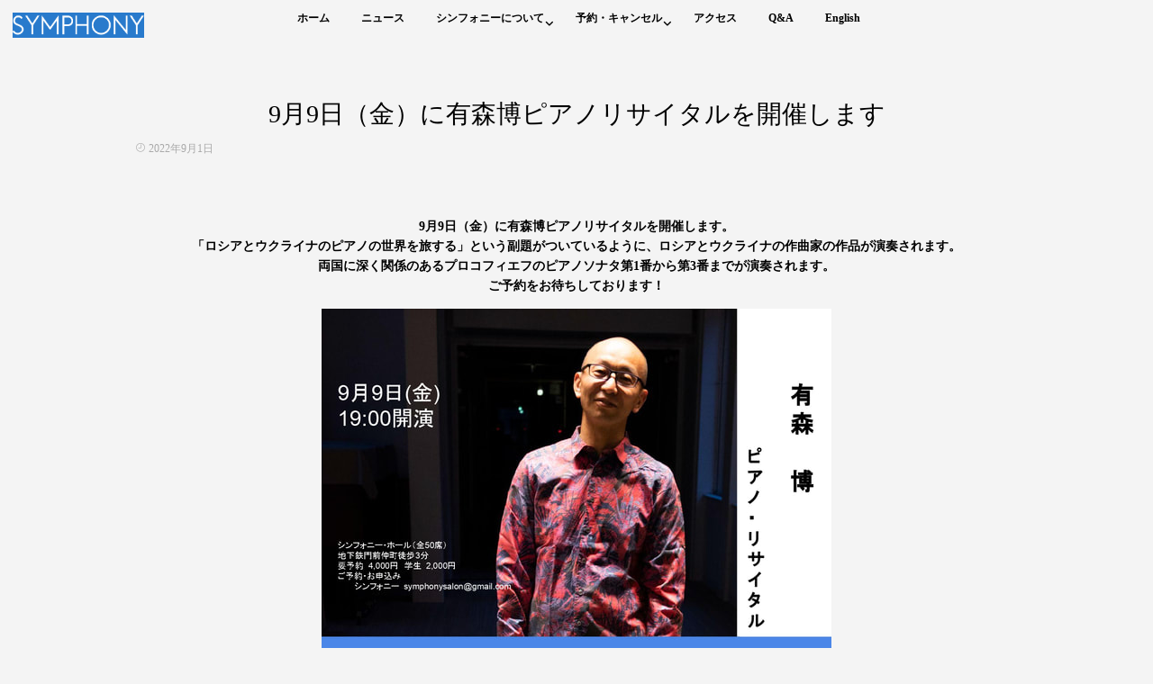

--- FILE ---
content_type: text/html; charset=UTF-8
request_url: https://symphonysalon.jp/archives/1828
body_size: 14975
content:
<!DOCTYPE html>
<!--[if lt IE 7 ]> <html dir="ltr" lang="ja" prefix="og: https://ogp.me/ns#" class="ie6 oldie no-js"> <![endif]-->
<!--[if IE 7 ]>    <html dir="ltr" lang="ja" prefix="og: https://ogp.me/ns#" class="ie7 oldie no-js"> <![endif]-->
<!--[if IE 8 ]>    <html dir="ltr" lang="ja" prefix="og: https://ogp.me/ns#" class="ie8 oldie no-js"> <![endif]-->
<!--[if IE 9 ]>    <html dir="ltr" lang="ja" prefix="og: https://ogp.me/ns#" class="ie9 no-js"> <![endif]-->
<!--[if (gt IE 9)|!(IE)]><!-->
<html dir="ltr" lang="ja" prefix="og: https://ogp.me/ns#" class="js">
<!--<![endif]-->
<head>
<meta charset="UTF-8">
<link rel="stylesheet" href="https://use.fontawesome.com/releases/v5.15.1/css/all.css" integrity="sha384-vp86vTRFVJgpjF9jiIGPEEqYqlDwgyBgEF109VFjmqGmIY/Y4HV4d3Gp2irVfcrp" crossorigin="anonymous">
<title>9月9日（金）に有森博ピアノリサイタルを開催します – シンフォニー</title>

		<!-- All in One SEO 4.9.3 - aioseo.com -->
	<meta name="description" content="9月9日（金）に有森博ピアノリサイタルを開催します。「ロシアとウクライナのピアノの世界を旅する」という副題がつ" />
	<meta name="robots" content="max-image-preview:large" />
	<meta name="author" content="admin"/>
	<meta name="google-site-verification" content="UMMBmR60gAdqYvigVo1wo8HJ32nbkJ3jlLW4iAXJKbg" />
	<meta name="keywords" content="有森博,イベント" />
	<link rel="canonical" href="https://symphonysalon.jp/archives/1828" />
	<meta name="generator" content="All in One SEO (AIOSEO) 4.9.3" />

		<!-- Google tag (gtag.js) -->
<script async src="https://www.googletagmanager.com/gtag/js?id=G-10LL68F23V"></script>
<script>
  window.dataLayer = window.dataLayer || [];
  function gtag(){dataLayer.push(arguments);}
  gtag('js', new Date());

  gtag('config', 'G-10LL68F23V');
</script>
		<meta property="og:locale" content="ja_JP" />
		<meta property="og:site_name" content="シンフォニー – 門前仲町にあるピアノサロン" />
		<meta property="og:type" content="article" />
		<meta property="og:title" content="9月9日（金）に有森博ピアノリサイタルを開催します – シンフォニー" />
		<meta property="og:description" content="9月9日（金）に有森博ピアノリサイタルを開催します。「ロシアとウクライナのピアノの世界を旅する」という副題がつ" />
		<meta property="og:url" content="https://symphonysalon.jp/archives/1828" />
		<meta property="og:image" content="https://symphonysalon.jp/wp-content/uploads/2022/09/20220909有森先生アイキャッチ-e1663164499839.jpeg" />
		<meta property="og:image:secure_url" content="https://symphonysalon.jp/wp-content/uploads/2022/09/20220909有森先生アイキャッチ-e1663164499839.jpeg" />
		<meta property="og:image:width" content="566" />
		<meta property="og:image:height" content="362" />
		<meta property="article:published_time" content="2022-09-01T14:04:00+00:00" />
		<meta property="article:modified_time" content="2024-02-16T11:17:48+00:00" />
		<meta name="twitter:card" content="summary_large_image" />
		<meta name="twitter:title" content="9月9日（金）に有森博ピアノリサイタルを開催します – シンフォニー" />
		<meta name="twitter:description" content="9月9日（金）に有森博ピアノリサイタルを開催します。「ロシアとウクライナのピアノの世界を旅する」という副題がつ" />
		<meta name="twitter:image" content="https://symphonysalon.jp/wp-content/uploads/2022/09/20220909有森先生アイキャッチ-e1663164499839.jpeg" />
		<script type="application/ld+json" class="aioseo-schema">
			{"@context":"https:\/\/schema.org","@graph":[{"@type":"BlogPosting","@id":"https:\/\/symphonysalon.jp\/archives\/1828#blogposting","name":"9\u67089\u65e5\uff08\u91d1\uff09\u306b\u6709\u68ee\u535a\u30d4\u30a2\u30ce\u30ea\u30b5\u30a4\u30bf\u30eb\u3092\u958b\u50ac\u3057\u307e\u3059 \u2013 \u30b7\u30f3\u30d5\u30a9\u30cb\u30fc","headline":"9\u67089\u65e5\uff08\u91d1\uff09\u306b\u6709\u68ee\u535a\u30d4\u30a2\u30ce\u30ea\u30b5\u30a4\u30bf\u30eb\u3092\u958b\u50ac\u3057\u307e\u3059","author":{"@id":"https:\/\/symphonysalon.jp\/archives\/author\/admin#author"},"publisher":{"@id":"https:\/\/symphonysalon.jp\/#organization"},"image":{"@type":"ImageObject","url":"https:\/\/symphonysalon.jp\/wp-content\/uploads\/2022\/09\/20220909\u6709\u68ee\u5148\u751f\u30a2\u30a4\u30ad\u30e3\u30c3\u30c1-e1663164499839.jpeg","width":566,"height":362},"datePublished":"2022-09-01T23:04:00+09:00","dateModified":"2024-02-16T20:17:48+09:00","inLanguage":"ja","mainEntityOfPage":{"@id":"https:\/\/symphonysalon.jp\/archives\/1828#webpage"},"isPartOf":{"@id":"https:\/\/symphonysalon.jp\/archives\/1828#webpage"},"articleSection":"\u30a4\u30d9\u30f3\u30c8, \u6709\u68ee\u535a, \u65e5\u672c\u8a9e"},{"@type":"BreadcrumbList","@id":"https:\/\/symphonysalon.jp\/archives\/1828#breadcrumblist","itemListElement":[{"@type":"ListItem","@id":"https:\/\/symphonysalon.jp#listItem","position":1,"name":"\u30db\u30fc\u30e0","item":"https:\/\/symphonysalon.jp","nextItem":{"@type":"ListItem","@id":"https:\/\/symphonysalon.jp\/archives\/category\/event#listItem","name":"\u30a4\u30d9\u30f3\u30c8"}},{"@type":"ListItem","@id":"https:\/\/symphonysalon.jp\/archives\/category\/event#listItem","position":2,"name":"\u30a4\u30d9\u30f3\u30c8","item":"https:\/\/symphonysalon.jp\/archives\/category\/event","nextItem":{"@type":"ListItem","@id":"https:\/\/symphonysalon.jp\/archives\/1828#listItem","name":"9\u67089\u65e5\uff08\u91d1\uff09\u306b\u6709\u68ee\u535a\u30d4\u30a2\u30ce\u30ea\u30b5\u30a4\u30bf\u30eb\u3092\u958b\u50ac\u3057\u307e\u3059"},"previousItem":{"@type":"ListItem","@id":"https:\/\/symphonysalon.jp#listItem","name":"\u30db\u30fc\u30e0"}},{"@type":"ListItem","@id":"https:\/\/symphonysalon.jp\/archives\/1828#listItem","position":3,"name":"9\u67089\u65e5\uff08\u91d1\uff09\u306b\u6709\u68ee\u535a\u30d4\u30a2\u30ce\u30ea\u30b5\u30a4\u30bf\u30eb\u3092\u958b\u50ac\u3057\u307e\u3059","previousItem":{"@type":"ListItem","@id":"https:\/\/symphonysalon.jp\/archives\/category\/event#listItem","name":"\u30a4\u30d9\u30f3\u30c8"}}]},{"@type":"Organization","@id":"https:\/\/symphonysalon.jp\/#organization","name":"\u30b7\u30f3\u30d5\u30a9\u30cb\u30fc","description":"\u9580\u524d\u4ef2\u753a\u306b\u3042\u308b\u30d4\u30a2\u30ce\u30b5\u30ed\u30f3","url":"https:\/\/symphonysalon.jp\/"},{"@type":"Person","@id":"https:\/\/symphonysalon.jp\/archives\/author\/admin#author","url":"https:\/\/symphonysalon.jp\/archives\/author\/admin","name":"admin","image":{"@type":"ImageObject","@id":"https:\/\/symphonysalon.jp\/archives\/1828#authorImage","url":"https:\/\/secure.gravatar.com\/avatar\/5fae6c725e746fd56569fa27454c6d550a8001bc3e7a3a49cd65ea6bab2af5c7?s=96&d=mm&r=g","width":96,"height":96,"caption":"admin"}},{"@type":"WebPage","@id":"https:\/\/symphonysalon.jp\/archives\/1828#webpage","url":"https:\/\/symphonysalon.jp\/archives\/1828","name":"9\u67089\u65e5\uff08\u91d1\uff09\u306b\u6709\u68ee\u535a\u30d4\u30a2\u30ce\u30ea\u30b5\u30a4\u30bf\u30eb\u3092\u958b\u50ac\u3057\u307e\u3059 \u2013 \u30b7\u30f3\u30d5\u30a9\u30cb\u30fc","description":"9\u67089\u65e5\uff08\u91d1\uff09\u306b\u6709\u68ee\u535a\u30d4\u30a2\u30ce\u30ea\u30b5\u30a4\u30bf\u30eb\u3092\u958b\u50ac\u3057\u307e\u3059\u3002\u300c\u30ed\u30b7\u30a2\u3068\u30a6\u30af\u30e9\u30a4\u30ca\u306e\u30d4\u30a2\u30ce\u306e\u4e16\u754c\u3092\u65c5\u3059\u308b\u300d\u3068\u3044\u3046\u526f\u984c\u304c\u3064","inLanguage":"ja","isPartOf":{"@id":"https:\/\/symphonysalon.jp\/#website"},"breadcrumb":{"@id":"https:\/\/symphonysalon.jp\/archives\/1828#breadcrumblist"},"author":{"@id":"https:\/\/symphonysalon.jp\/archives\/author\/admin#author"},"creator":{"@id":"https:\/\/symphonysalon.jp\/archives\/author\/admin#author"},"image":{"@type":"ImageObject","url":"https:\/\/symphonysalon.jp\/wp-content\/uploads\/2022\/09\/20220909\u6709\u68ee\u5148\u751f\u30a2\u30a4\u30ad\u30e3\u30c3\u30c1-e1663164499839.jpeg","@id":"https:\/\/symphonysalon.jp\/archives\/1828\/#mainImage","width":566,"height":362},"primaryImageOfPage":{"@id":"https:\/\/symphonysalon.jp\/archives\/1828#mainImage"},"datePublished":"2022-09-01T23:04:00+09:00","dateModified":"2024-02-16T20:17:48+09:00"},{"@type":"WebSite","@id":"https:\/\/symphonysalon.jp\/#website","url":"https:\/\/symphonysalon.jp\/","name":"\u30b7\u30f3\u30d5\u30a9\u30cb\u30fc","description":"\u9580\u524d\u4ef2\u753a\u306b\u3042\u308b\u30d4\u30a2\u30ce\u30b5\u30ed\u30f3","inLanguage":"ja","publisher":{"@id":"https:\/\/symphonysalon.jp\/#organization"}}]}
		</script>
		<!-- All in One SEO -->


<script>
MathJax = {
  tex: {
    inlineMath: [['$','$'],['\\(','\\)']], 
    processEscapes: true
  },
  options: {
    ignoreHtmlClass: 'tex2jax_ignore|editor-rich-text'
  }
};

</script>
<meta name="description" content="シンフォニーは全７室すべてにピアノが設置されています。 防音効果のある広くて明るくセンスの良い部屋は多くの音楽家の方にご好評をいただいています。"/>
<meta name="keyword" content="シンフォニーサロン,シンフォニー,門前仲町,東京ピアノサロン,ピアノスタジオ,レンタルスタジオ"/>
<meta http-equiv="Expires" content="604800">
<meta http-equiv="X-UA-Compatible" content="IE=edge,chrome=1" />
<meta name="viewport" content="width=device-width, initial-scale=1.0">
<link rel='dns-prefetch' href='//cdn.jsdelivr.net' />
<link rel='dns-prefetch' href='//ajax.googleapis.com' />
<link rel='dns-prefetch' href='//maps.google.com' />
<link rel="alternate" type="application/rss+xml" title="シンフォニー &raquo; フィード" href="https://symphonysalon.jp/feed" />
<link rel="alternate" type="application/rss+xml" title="シンフォニー &raquo; コメントフィード" href="https://symphonysalon.jp/comments/feed" />
<link rel="alternate" title="oEmbed (JSON)" type="application/json+oembed" href="https://symphonysalon.jp/wp-json/oembed/1.0/embed?url=https%3A%2F%2Fsymphonysalon.jp%2Farchives%2F1828&#038;lang=ja" />
<link rel="alternate" title="oEmbed (XML)" type="text/xml+oembed" href="https://symphonysalon.jp/wp-json/oembed/1.0/embed?url=https%3A%2F%2Fsymphonysalon.jp%2Farchives%2F1828&#038;format=xml&#038;lang=ja" />
		<!-- This site uses the Google Analytics by MonsterInsights plugin v8.23.1 - Using Analytics tracking - https://www.monsterinsights.com/ -->
		<!-- Note: MonsterInsights is not currently configured on this site. The site owner needs to authenticate with Google Analytics in the MonsterInsights settings panel. -->
					<!-- No tracking code set -->
				<!-- / Google Analytics by MonsterInsights -->
		<style id='wp-img-auto-sizes-contain-inline-css' type='text/css'>
img:is([sizes=auto i],[sizes^="auto," i]){contain-intrinsic-size:3000px 1500px}
/*# sourceURL=wp-img-auto-sizes-contain-inline-css */
</style>
<style id='wp-block-library-inline-css' type='text/css'>
:root{--wp-block-synced-color:#7a00df;--wp-block-synced-color--rgb:122,0,223;--wp-bound-block-color:var(--wp-block-synced-color);--wp-editor-canvas-background:#ddd;--wp-admin-theme-color:#007cba;--wp-admin-theme-color--rgb:0,124,186;--wp-admin-theme-color-darker-10:#006ba1;--wp-admin-theme-color-darker-10--rgb:0,107,160.5;--wp-admin-theme-color-darker-20:#005a87;--wp-admin-theme-color-darker-20--rgb:0,90,135;--wp-admin-border-width-focus:2px}@media (min-resolution:192dpi){:root{--wp-admin-border-width-focus:1.5px}}.wp-element-button{cursor:pointer}:root .has-very-light-gray-background-color{background-color:#eee}:root .has-very-dark-gray-background-color{background-color:#313131}:root .has-very-light-gray-color{color:#eee}:root .has-very-dark-gray-color{color:#313131}:root .has-vivid-green-cyan-to-vivid-cyan-blue-gradient-background{background:linear-gradient(135deg,#00d084,#0693e3)}:root .has-purple-crush-gradient-background{background:linear-gradient(135deg,#34e2e4,#4721fb 50%,#ab1dfe)}:root .has-hazy-dawn-gradient-background{background:linear-gradient(135deg,#faaca8,#dad0ec)}:root .has-subdued-olive-gradient-background{background:linear-gradient(135deg,#fafae1,#67a671)}:root .has-atomic-cream-gradient-background{background:linear-gradient(135deg,#fdd79a,#004a59)}:root .has-nightshade-gradient-background{background:linear-gradient(135deg,#330968,#31cdcf)}:root .has-midnight-gradient-background{background:linear-gradient(135deg,#020381,#2874fc)}:root{--wp--preset--font-size--normal:16px;--wp--preset--font-size--huge:42px}.has-regular-font-size{font-size:1em}.has-larger-font-size{font-size:2.625em}.has-normal-font-size{font-size:var(--wp--preset--font-size--normal)}.has-huge-font-size{font-size:var(--wp--preset--font-size--huge)}.has-text-align-center{text-align:center}.has-text-align-left{text-align:left}.has-text-align-right{text-align:right}.has-fit-text{white-space:nowrap!important}#end-resizable-editor-section{display:none}.aligncenter{clear:both}.items-justified-left{justify-content:flex-start}.items-justified-center{justify-content:center}.items-justified-right{justify-content:flex-end}.items-justified-space-between{justify-content:space-between}.screen-reader-text{border:0;clip-path:inset(50%);height:1px;margin:-1px;overflow:hidden;padding:0;position:absolute;width:1px;word-wrap:normal!important}.screen-reader-text:focus{background-color:#ddd;clip-path:none;color:#444;display:block;font-size:1em;height:auto;left:5px;line-height:normal;padding:15px 23px 14px;text-decoration:none;top:5px;width:auto;z-index:100000}html :where(.has-border-color){border-style:solid}html :where([style*=border-top-color]){border-top-style:solid}html :where([style*=border-right-color]){border-right-style:solid}html :where([style*=border-bottom-color]){border-bottom-style:solid}html :where([style*=border-left-color]){border-left-style:solid}html :where([style*=border-width]){border-style:solid}html :where([style*=border-top-width]){border-top-style:solid}html :where([style*=border-right-width]){border-right-style:solid}html :where([style*=border-bottom-width]){border-bottom-style:solid}html :where([style*=border-left-width]){border-left-style:solid}html :where(img[class*=wp-image-]){height:auto;max-width:100%}:where(figure){margin:0 0 1em}html :where(.is-position-sticky){--wp-admin--admin-bar--position-offset:var(--wp-admin--admin-bar--height,0px)}@media screen and (max-width:600px){html :where(.is-position-sticky){--wp-admin--admin-bar--position-offset:0px}}

/*# sourceURL=wp-block-library-inline-css */
</style><style id='wp-block-image-inline-css' type='text/css'>
.wp-block-image>a,.wp-block-image>figure>a{display:inline-block}.wp-block-image img{box-sizing:border-box;height:auto;max-width:100%;vertical-align:bottom}@media not (prefers-reduced-motion){.wp-block-image img.hide{visibility:hidden}.wp-block-image img.show{animation:show-content-image .4s}}.wp-block-image[style*=border-radius] img,.wp-block-image[style*=border-radius]>a{border-radius:inherit}.wp-block-image.has-custom-border img{box-sizing:border-box}.wp-block-image.aligncenter{text-align:center}.wp-block-image.alignfull>a,.wp-block-image.alignwide>a{width:100%}.wp-block-image.alignfull img,.wp-block-image.alignwide img{height:auto;width:100%}.wp-block-image .aligncenter,.wp-block-image .alignleft,.wp-block-image .alignright,.wp-block-image.aligncenter,.wp-block-image.alignleft,.wp-block-image.alignright{display:table}.wp-block-image .aligncenter>figcaption,.wp-block-image .alignleft>figcaption,.wp-block-image .alignright>figcaption,.wp-block-image.aligncenter>figcaption,.wp-block-image.alignleft>figcaption,.wp-block-image.alignright>figcaption{caption-side:bottom;display:table-caption}.wp-block-image .alignleft{float:left;margin:.5em 1em .5em 0}.wp-block-image .alignright{float:right;margin:.5em 0 .5em 1em}.wp-block-image .aligncenter{margin-left:auto;margin-right:auto}.wp-block-image :where(figcaption){margin-bottom:1em;margin-top:.5em}.wp-block-image.is-style-circle-mask img{border-radius:9999px}@supports ((-webkit-mask-image:none) or (mask-image:none)) or (-webkit-mask-image:none){.wp-block-image.is-style-circle-mask img{border-radius:0;-webkit-mask-image:url('data:image/svg+xml;utf8,<svg viewBox="0 0 100 100" xmlns="http://www.w3.org/2000/svg"><circle cx="50" cy="50" r="50"/></svg>');mask-image:url('data:image/svg+xml;utf8,<svg viewBox="0 0 100 100" xmlns="http://www.w3.org/2000/svg"><circle cx="50" cy="50" r="50"/></svg>');mask-mode:alpha;-webkit-mask-position:center;mask-position:center;-webkit-mask-repeat:no-repeat;mask-repeat:no-repeat;-webkit-mask-size:contain;mask-size:contain}}:root :where(.wp-block-image.is-style-rounded img,.wp-block-image .is-style-rounded img){border-radius:9999px}.wp-block-image figure{margin:0}.wp-lightbox-container{display:flex;flex-direction:column;position:relative}.wp-lightbox-container img{cursor:zoom-in}.wp-lightbox-container img:hover+button{opacity:1}.wp-lightbox-container button{align-items:center;backdrop-filter:blur(16px) saturate(180%);background-color:#5a5a5a40;border:none;border-radius:4px;cursor:zoom-in;display:flex;height:20px;justify-content:center;opacity:0;padding:0;position:absolute;right:16px;text-align:center;top:16px;width:20px;z-index:100}@media not (prefers-reduced-motion){.wp-lightbox-container button{transition:opacity .2s ease}}.wp-lightbox-container button:focus-visible{outline:3px auto #5a5a5a40;outline:3px auto -webkit-focus-ring-color;outline-offset:3px}.wp-lightbox-container button:hover{cursor:pointer;opacity:1}.wp-lightbox-container button:focus{opacity:1}.wp-lightbox-container button:focus,.wp-lightbox-container button:hover,.wp-lightbox-container button:not(:hover):not(:active):not(.has-background){background-color:#5a5a5a40;border:none}.wp-lightbox-overlay{box-sizing:border-box;cursor:zoom-out;height:100vh;left:0;overflow:hidden;position:fixed;top:0;visibility:hidden;width:100%;z-index:100000}.wp-lightbox-overlay .close-button{align-items:center;cursor:pointer;display:flex;justify-content:center;min-height:40px;min-width:40px;padding:0;position:absolute;right:calc(env(safe-area-inset-right) + 16px);top:calc(env(safe-area-inset-top) + 16px);z-index:5000000}.wp-lightbox-overlay .close-button:focus,.wp-lightbox-overlay .close-button:hover,.wp-lightbox-overlay .close-button:not(:hover):not(:active):not(.has-background){background:none;border:none}.wp-lightbox-overlay .lightbox-image-container{height:var(--wp--lightbox-container-height);left:50%;overflow:hidden;position:absolute;top:50%;transform:translate(-50%,-50%);transform-origin:top left;width:var(--wp--lightbox-container-width);z-index:9999999999}.wp-lightbox-overlay .wp-block-image{align-items:center;box-sizing:border-box;display:flex;height:100%;justify-content:center;margin:0;position:relative;transform-origin:0 0;width:100%;z-index:3000000}.wp-lightbox-overlay .wp-block-image img{height:var(--wp--lightbox-image-height);min-height:var(--wp--lightbox-image-height);min-width:var(--wp--lightbox-image-width);width:var(--wp--lightbox-image-width)}.wp-lightbox-overlay .wp-block-image figcaption{display:none}.wp-lightbox-overlay button{background:none;border:none}.wp-lightbox-overlay .scrim{background-color:#fff;height:100%;opacity:.9;position:absolute;width:100%;z-index:2000000}.wp-lightbox-overlay.active{visibility:visible}@media not (prefers-reduced-motion){.wp-lightbox-overlay.active{animation:turn-on-visibility .25s both}.wp-lightbox-overlay.active img{animation:turn-on-visibility .35s both}.wp-lightbox-overlay.show-closing-animation:not(.active){animation:turn-off-visibility .35s both}.wp-lightbox-overlay.show-closing-animation:not(.active) img{animation:turn-off-visibility .25s both}.wp-lightbox-overlay.zoom.active{animation:none;opacity:1;visibility:visible}.wp-lightbox-overlay.zoom.active .lightbox-image-container{animation:lightbox-zoom-in .4s}.wp-lightbox-overlay.zoom.active .lightbox-image-container img{animation:none}.wp-lightbox-overlay.zoom.active .scrim{animation:turn-on-visibility .4s forwards}.wp-lightbox-overlay.zoom.show-closing-animation:not(.active){animation:none}.wp-lightbox-overlay.zoom.show-closing-animation:not(.active) .lightbox-image-container{animation:lightbox-zoom-out .4s}.wp-lightbox-overlay.zoom.show-closing-animation:not(.active) .lightbox-image-container img{animation:none}.wp-lightbox-overlay.zoom.show-closing-animation:not(.active) .scrim{animation:turn-off-visibility .4s forwards}}@keyframes show-content-image{0%{visibility:hidden}99%{visibility:hidden}to{visibility:visible}}@keyframes turn-on-visibility{0%{opacity:0}to{opacity:1}}@keyframes turn-off-visibility{0%{opacity:1;visibility:visible}99%{opacity:0;visibility:visible}to{opacity:0;visibility:hidden}}@keyframes lightbox-zoom-in{0%{transform:translate(calc((-100vw + var(--wp--lightbox-scrollbar-width))/2 + var(--wp--lightbox-initial-left-position)),calc(-50vh + var(--wp--lightbox-initial-top-position))) scale(var(--wp--lightbox-scale))}to{transform:translate(-50%,-50%) scale(1)}}@keyframes lightbox-zoom-out{0%{transform:translate(-50%,-50%) scale(1);visibility:visible}99%{visibility:visible}to{transform:translate(calc((-100vw + var(--wp--lightbox-scrollbar-width))/2 + var(--wp--lightbox-initial-left-position)),calc(-50vh + var(--wp--lightbox-initial-top-position))) scale(var(--wp--lightbox-scale));visibility:hidden}}
/*# sourceURL=https://symphonysalon.jp/wp-includes/blocks/image/style.min.css */
</style>
<style id='wp-block-paragraph-inline-css' type='text/css'>
.is-small-text{font-size:.875em}.is-regular-text{font-size:1em}.is-large-text{font-size:2.25em}.is-larger-text{font-size:3em}.has-drop-cap:not(:focus):first-letter{float:left;font-size:8.4em;font-style:normal;font-weight:100;line-height:.68;margin:.05em .1em 0 0;text-transform:uppercase}body.rtl .has-drop-cap:not(:focus):first-letter{float:none;margin-left:.1em}p.has-drop-cap.has-background{overflow:hidden}:root :where(p.has-background){padding:1.25em 2.375em}:where(p.has-text-color:not(.has-link-color)) a{color:inherit}p.has-text-align-left[style*="writing-mode:vertical-lr"],p.has-text-align-right[style*="writing-mode:vertical-rl"]{rotate:180deg}
/*# sourceURL=https://symphonysalon.jp/wp-includes/blocks/paragraph/style.min.css */
</style>
<style id='global-styles-inline-css' type='text/css'>
:root{--wp--preset--aspect-ratio--square: 1;--wp--preset--aspect-ratio--4-3: 4/3;--wp--preset--aspect-ratio--3-4: 3/4;--wp--preset--aspect-ratio--3-2: 3/2;--wp--preset--aspect-ratio--2-3: 2/3;--wp--preset--aspect-ratio--16-9: 16/9;--wp--preset--aspect-ratio--9-16: 9/16;--wp--preset--color--black: #000000;--wp--preset--color--cyan-bluish-gray: #abb8c3;--wp--preset--color--white: #ffffff;--wp--preset--color--pale-pink: #f78da7;--wp--preset--color--vivid-red: #cf2e2e;--wp--preset--color--luminous-vivid-orange: #ff6900;--wp--preset--color--luminous-vivid-amber: #fcb900;--wp--preset--color--light-green-cyan: #7bdcb5;--wp--preset--color--vivid-green-cyan: #00d084;--wp--preset--color--pale-cyan-blue: #8ed1fc;--wp--preset--color--vivid-cyan-blue: #0693e3;--wp--preset--color--vivid-purple: #9b51e0;--wp--preset--gradient--vivid-cyan-blue-to-vivid-purple: linear-gradient(135deg,rgb(6,147,227) 0%,rgb(155,81,224) 100%);--wp--preset--gradient--light-green-cyan-to-vivid-green-cyan: linear-gradient(135deg,rgb(122,220,180) 0%,rgb(0,208,130) 100%);--wp--preset--gradient--luminous-vivid-amber-to-luminous-vivid-orange: linear-gradient(135deg,rgb(252,185,0) 0%,rgb(255,105,0) 100%);--wp--preset--gradient--luminous-vivid-orange-to-vivid-red: linear-gradient(135deg,rgb(255,105,0) 0%,rgb(207,46,46) 100%);--wp--preset--gradient--very-light-gray-to-cyan-bluish-gray: linear-gradient(135deg,rgb(238,238,238) 0%,rgb(169,184,195) 100%);--wp--preset--gradient--cool-to-warm-spectrum: linear-gradient(135deg,rgb(74,234,220) 0%,rgb(151,120,209) 20%,rgb(207,42,186) 40%,rgb(238,44,130) 60%,rgb(251,105,98) 80%,rgb(254,248,76) 100%);--wp--preset--gradient--blush-light-purple: linear-gradient(135deg,rgb(255,206,236) 0%,rgb(152,150,240) 100%);--wp--preset--gradient--blush-bordeaux: linear-gradient(135deg,rgb(254,205,165) 0%,rgb(254,45,45) 50%,rgb(107,0,62) 100%);--wp--preset--gradient--luminous-dusk: linear-gradient(135deg,rgb(255,203,112) 0%,rgb(199,81,192) 50%,rgb(65,88,208) 100%);--wp--preset--gradient--pale-ocean: linear-gradient(135deg,rgb(255,245,203) 0%,rgb(182,227,212) 50%,rgb(51,167,181) 100%);--wp--preset--gradient--electric-grass: linear-gradient(135deg,rgb(202,248,128) 0%,rgb(113,206,126) 100%);--wp--preset--gradient--midnight: linear-gradient(135deg,rgb(2,3,129) 0%,rgb(40,116,252) 100%);--wp--preset--font-size--small: 13px;--wp--preset--font-size--medium: 20px;--wp--preset--font-size--large: 36px;--wp--preset--font-size--x-large: 42px;--wp--preset--spacing--20: 0.44rem;--wp--preset--spacing--30: 0.67rem;--wp--preset--spacing--40: 1rem;--wp--preset--spacing--50: 1.5rem;--wp--preset--spacing--60: 2.25rem;--wp--preset--spacing--70: 3.38rem;--wp--preset--spacing--80: 5.06rem;--wp--preset--shadow--natural: 6px 6px 9px rgba(0, 0, 0, 0.2);--wp--preset--shadow--deep: 12px 12px 50px rgba(0, 0, 0, 0.4);--wp--preset--shadow--sharp: 6px 6px 0px rgba(0, 0, 0, 0.2);--wp--preset--shadow--outlined: 6px 6px 0px -3px rgb(255, 255, 255), 6px 6px rgb(0, 0, 0);--wp--preset--shadow--crisp: 6px 6px 0px rgb(0, 0, 0);}:where(.is-layout-flex){gap: 0.5em;}:where(.is-layout-grid){gap: 0.5em;}body .is-layout-flex{display: flex;}.is-layout-flex{flex-wrap: wrap;align-items: center;}.is-layout-flex > :is(*, div){margin: 0;}body .is-layout-grid{display: grid;}.is-layout-grid > :is(*, div){margin: 0;}:where(.wp-block-columns.is-layout-flex){gap: 2em;}:where(.wp-block-columns.is-layout-grid){gap: 2em;}:where(.wp-block-post-template.is-layout-flex){gap: 1.25em;}:where(.wp-block-post-template.is-layout-grid){gap: 1.25em;}.has-black-color{color: var(--wp--preset--color--black) !important;}.has-cyan-bluish-gray-color{color: var(--wp--preset--color--cyan-bluish-gray) !important;}.has-white-color{color: var(--wp--preset--color--white) !important;}.has-pale-pink-color{color: var(--wp--preset--color--pale-pink) !important;}.has-vivid-red-color{color: var(--wp--preset--color--vivid-red) !important;}.has-luminous-vivid-orange-color{color: var(--wp--preset--color--luminous-vivid-orange) !important;}.has-luminous-vivid-amber-color{color: var(--wp--preset--color--luminous-vivid-amber) !important;}.has-light-green-cyan-color{color: var(--wp--preset--color--light-green-cyan) !important;}.has-vivid-green-cyan-color{color: var(--wp--preset--color--vivid-green-cyan) !important;}.has-pale-cyan-blue-color{color: var(--wp--preset--color--pale-cyan-blue) !important;}.has-vivid-cyan-blue-color{color: var(--wp--preset--color--vivid-cyan-blue) !important;}.has-vivid-purple-color{color: var(--wp--preset--color--vivid-purple) !important;}.has-black-background-color{background-color: var(--wp--preset--color--black) !important;}.has-cyan-bluish-gray-background-color{background-color: var(--wp--preset--color--cyan-bluish-gray) !important;}.has-white-background-color{background-color: var(--wp--preset--color--white) !important;}.has-pale-pink-background-color{background-color: var(--wp--preset--color--pale-pink) !important;}.has-vivid-red-background-color{background-color: var(--wp--preset--color--vivid-red) !important;}.has-luminous-vivid-orange-background-color{background-color: var(--wp--preset--color--luminous-vivid-orange) !important;}.has-luminous-vivid-amber-background-color{background-color: var(--wp--preset--color--luminous-vivid-amber) !important;}.has-light-green-cyan-background-color{background-color: var(--wp--preset--color--light-green-cyan) !important;}.has-vivid-green-cyan-background-color{background-color: var(--wp--preset--color--vivid-green-cyan) !important;}.has-pale-cyan-blue-background-color{background-color: var(--wp--preset--color--pale-cyan-blue) !important;}.has-vivid-cyan-blue-background-color{background-color: var(--wp--preset--color--vivid-cyan-blue) !important;}.has-vivid-purple-background-color{background-color: var(--wp--preset--color--vivid-purple) !important;}.has-black-border-color{border-color: var(--wp--preset--color--black) !important;}.has-cyan-bluish-gray-border-color{border-color: var(--wp--preset--color--cyan-bluish-gray) !important;}.has-white-border-color{border-color: var(--wp--preset--color--white) !important;}.has-pale-pink-border-color{border-color: var(--wp--preset--color--pale-pink) !important;}.has-vivid-red-border-color{border-color: var(--wp--preset--color--vivid-red) !important;}.has-luminous-vivid-orange-border-color{border-color: var(--wp--preset--color--luminous-vivid-orange) !important;}.has-luminous-vivid-amber-border-color{border-color: var(--wp--preset--color--luminous-vivid-amber) !important;}.has-light-green-cyan-border-color{border-color: var(--wp--preset--color--light-green-cyan) !important;}.has-vivid-green-cyan-border-color{border-color: var(--wp--preset--color--vivid-green-cyan) !important;}.has-pale-cyan-blue-border-color{border-color: var(--wp--preset--color--pale-cyan-blue) !important;}.has-vivid-cyan-blue-border-color{border-color: var(--wp--preset--color--vivid-cyan-blue) !important;}.has-vivid-purple-border-color{border-color: var(--wp--preset--color--vivid-purple) !important;}.has-vivid-cyan-blue-to-vivid-purple-gradient-background{background: var(--wp--preset--gradient--vivid-cyan-blue-to-vivid-purple) !important;}.has-light-green-cyan-to-vivid-green-cyan-gradient-background{background: var(--wp--preset--gradient--light-green-cyan-to-vivid-green-cyan) !important;}.has-luminous-vivid-amber-to-luminous-vivid-orange-gradient-background{background: var(--wp--preset--gradient--luminous-vivid-amber-to-luminous-vivid-orange) !important;}.has-luminous-vivid-orange-to-vivid-red-gradient-background{background: var(--wp--preset--gradient--luminous-vivid-orange-to-vivid-red) !important;}.has-very-light-gray-to-cyan-bluish-gray-gradient-background{background: var(--wp--preset--gradient--very-light-gray-to-cyan-bluish-gray) !important;}.has-cool-to-warm-spectrum-gradient-background{background: var(--wp--preset--gradient--cool-to-warm-spectrum) !important;}.has-blush-light-purple-gradient-background{background: var(--wp--preset--gradient--blush-light-purple) !important;}.has-blush-bordeaux-gradient-background{background: var(--wp--preset--gradient--blush-bordeaux) !important;}.has-luminous-dusk-gradient-background{background: var(--wp--preset--gradient--luminous-dusk) !important;}.has-pale-ocean-gradient-background{background: var(--wp--preset--gradient--pale-ocean) !important;}.has-electric-grass-gradient-background{background: var(--wp--preset--gradient--electric-grass) !important;}.has-midnight-gradient-background{background: var(--wp--preset--gradient--midnight) !important;}.has-small-font-size{font-size: var(--wp--preset--font-size--small) !important;}.has-medium-font-size{font-size: var(--wp--preset--font-size--medium) !important;}.has-large-font-size{font-size: var(--wp--preset--font-size--large) !important;}.has-x-large-font-size{font-size: var(--wp--preset--font-size--x-large) !important;}
/*# sourceURL=global-styles-inline-css */
</style>

<style id='classic-theme-styles-inline-css' type='text/css'>
/*! This file is auto-generated */
.wp-block-button__link{color:#fff;background-color:#32373c;border-radius:9999px;box-shadow:none;text-decoration:none;padding:calc(.667em + 2px) calc(1.333em + 2px);font-size:1.125em}.wp-block-file__button{background:#32373c;color:#fff;text-decoration:none}
/*# sourceURL=/wp-includes/css/classic-themes.min.css */
</style>
<link rel='stylesheet' id='contact-form-7-css' href='https://symphonysalon.jp/wp-content/plugins/contact-form-7/includes/css/styles.css?ver=5.8.5' type='text/css' media='all' />
<link rel='stylesheet' id='responsive-lightbox-nivo_lightbox-css-css' href='https://symphonysalon.jp/wp-content/plugins/responsive-lightbox-lite/assets/nivo-lightbox/nivo-lightbox.css?ver=6.9' type='text/css' media='all' />
<link rel='stylesheet' id='responsive-lightbox-nivo_lightbox-css-d-css' href='https://symphonysalon.jp/wp-content/plugins/responsive-lightbox-lite/assets/nivo-lightbox/themes/default/default.css?ver=6.9' type='text/css' media='all' />
<link rel='stylesheet' id='simple_spoiler_style-css' href='https://symphonysalon.jp/wp-content/plugins/simple-spoiler/css/simple-spoiler.min.css?ver=1.2' type='text/css' media='all' />
<link rel='stylesheet' id='style-css' href='https://symphonysalon.jp/wp-content/themes/majestic_plus/style.css?ver=6.9' type='text/css' media='all' />
<link rel='stylesheet' id='responsive-css' href='https://symphonysalon.jp/wp-content/themes/majestic_plus/responsive.css?ver=6.9' type='text/css' media='all' />
<link rel='stylesheet' id='font-awesome6-all-css' href='https://symphonysalon.jp/wp-content/themes/majestic_plus/fonts/fontawesome-v6/css/all.min.css?ver=6.9' type='text/css' media='all' />
<link rel='stylesheet' id='font-awesome4-font-css' href='https://symphonysalon.jp/wp-content/themes/majestic_plus/fonts/fontawesome-v6/css/v4-font-face.min.css?ver=6.9' type='text/css' media='all' />
<link rel='stylesheet' id='font-awesome4-shim-css' href='https://symphonysalon.jp/wp-content/themes/majestic_plus/fonts/fontawesome-v6/css/v4-shims.min.css?ver=6.9' type='text/css' media='all' />
<link rel='stylesheet' id='font-awesome5-css' href='https://symphonysalon.jp/wp-content/themes/majestic_plus/fonts/fontawesome-v6/css/v5-font-face.min.css?ver=6.9' type='text/css' media='all' />
<link rel='stylesheet' id='simplyscroll-style-css' href='https://symphonysalon.jp/wp-content/themes/majestic_plus/jquery.simplyscroll.css?ver=6.9' type='text/css' media='all' />
<link rel='stylesheet' id='hover-style-css' href='https://symphonysalon.jp/wp-content/themes/majestic_plus/hover.css?ver=6.9' type='text/css' media='all' />
<link rel='stylesheet' id='slick-style-css' href='https://symphonysalon.jp/wp-content/themes/majestic_plus/slick.css?ver=6.9' type='text/css' media='all' />
<link rel='stylesheet' id='blocks-style-css' href='https://symphonysalon.jp/wp-content/themes/majestic_plus/blocks.css?ver=6.9' type='text/css' media='all' />
<link rel='stylesheet' id='animate-css' href='https://symphonysalon.jp/wp-content/themes/majestic_plus/animate.min.css?ver=6.9' type='text/css' media='all' />
<!--n2css--><script type="text/javascript" src="//ajax.googleapis.com/ajax/libs/jquery/3.6.3/jquery.min.js?ver=3.6.3" id="jquery-js"></script>
<script type="text/javascript" src="https://symphonysalon.jp/wp-content/plugins/responsive-lightbox-lite/assets/nivo-lightbox/nivo-lightbox.min.js?ver=6.9" id="responsive-lightbox-nivo_lightbox-js"></script>
<script type="text/javascript" id="responsive-lightbox-lite-script-js-extra">
/* <![CDATA[ */
var rllArgs = {"script":"nivo_lightbox","selector":"lightbox","custom_events":""};
//# sourceURL=responsive-lightbox-lite-script-js-extra
/* ]]> */
</script>
<script type="text/javascript" src="https://symphonysalon.jp/wp-content/plugins/responsive-lightbox-lite/assets/inc/script.js?ver=6.9" id="responsive-lightbox-lite-script-js"></script>
<script type="text/javascript" src="//maps.google.com/maps/api/js?key=" id="googlemaps-js"></script>
<link rel="https://api.w.org/" href="https://symphonysalon.jp/wp-json/" /><link rel="alternate" title="JSON" type="application/json" href="https://symphonysalon.jp/wp-json/wp/v2/posts/1828" /><link rel="EditURI" type="application/rsd+xml" title="RSD" href="https://symphonysalon.jp/xmlrpc.php?rsd" />
<link rel='shortlink' href='https://symphonysalon.jp/?p=1828' />
		<style type="text/css">
			.spoiler-head {background: #f1f1f1; border: 1px solid #dddddd;}
			.spoiler-body {background: #fbfbfb; border-width: 0 1px 1px 1px; border-style: solid; border-color: #dddddd;}
		</style>
		<meta property="og:type" content="article" />
<meta property="og:title" content="9月9日（金）に有森博ピアノリサイタルを開催します – シンフォニー" />
<meta property="og:description" content="9月9日（金）に有森博ピアノリサイタルを開催します。「ロシアとウクライナのピアノの世界を旅する」という副題がついているように、ロシアとウクライナの作曲家の作品が演奏されます。両国に深く関係のあるプロコフィエフのピアノソナタ第1番から第3番までが" />
<meta property="og:url" content="https://symphonysalon.jp/archives/1828" />
<meta property="og:image" content="https://symphonysalon.jp/wp-content/uploads/2022/09/20220909有森先生アイキャッチ-e1663164499839.jpeg" />
<meta property="og:site_name" content="シンフォニー" />
<meta property="og:locale" content="ja_JP" />
<meta name="twitter:card" content="summary_large_image" />
<meta name="twitter:site" content="@" />
<meta name="twitter:image:src" content="https://symphonysalon.jp/wp-content/uploads/2022/09/20220909有森先生アイキャッチ-e1663164499839.jpeg">
<meta property="fb:app_id" content="" /><!--[if lt IE 9]>
<script src="https://symphonysalon.jp/wp-content/themes/majestic_plus/js/ie/html5.js"></script>
<script src="https://symphonysalon.jp/wp-content/themes/majestic_plus/js/ie/selectivizr.js"></script>
<![endif]-->
<link rel="icon" href="https://symphonysalon.jp/wp-content/uploads/2021/04/HPロゴ-100x100.png" sizes="32x32" />
<link rel="icon" href="https://symphonysalon.jp/wp-content/uploads/2021/04/HPロゴ-520x520.png" sizes="192x192" />
<link rel="apple-touch-icon" href="https://symphonysalon.jp/wp-content/uploads/2021/04/HPロゴ-520x520.png" />
<meta name="msapplication-TileImage" content="https://symphonysalon.jp/wp-content/uploads/2021/04/HPロゴ-520x520.png" />
<style type="text/css">
/* Dynamic CSS: For no styles in head, copy and put the css below in your custom.css or child theme's style.css, disable dynamic styles */

.lim-effect .lima-details .more-details,
.tagcloud a:hover,
.owl-theme .owl-controls .owl-buttons div,
{ background-color: #939393; }
::-moz-selection { background-color: #939393; }
.alx-tabs-nav {
	border-bottom-color: #939393!important;
}
.pullquote-left {
	border-left-color: #939393!important;
}
.themeform label .required,
#flexslider-featured .flex-direction-nav .flex-next:hover,
#flexslider-featured .flex-direction-nav .flex-prev:hover,

.post-nav li a:hover i,
.content .post-nav li a:hover i,
.post-related a:hover,
.comment-awaiting-moderation,
.wp-pagenavi a,
{ color: #939393; }


.sidebar-top,
.post-tags a:hover,
.hvr-bounce-to-right:before,
.tagcloud a:hover,
.widget_calendar caption,
.author-bio .bio-avatar:after,
.commentlist li.bypostauthor > .comment-body:after,
.hvr-fade:hover, .hvr-fade:focus, .hvr-fade:active,
.owl-theme .owl-controls .owl-buttons div,
#nav-topbar ul.nav > li:after,
.hvr-rectangle-out:before,
.hvr-fade:before,
.hvr-back-pulse:before,
.hvr-sweep-to-bottom:before,
.hvr-sweep-to-top:before,
.hvr-bounce-to-bottom:before,
.hvr-bounce-to-top:before,
.hvr-rectangle-in:before,
.hvr-rectangle-out:before,
.hvr-shutter-out-horizontal:before,
.hvr-shutter-in-vertical:before,
.hvr-shutter-out-vertical:before,
.flex-control-nav li a.flex-active,
.commentlist li.comment-author-admin > .comment-body:after { background-color: #939393; }
.post-format .format-container { border-color: #939393; }
.pagination .current,.s1 .widget_calendar caption,
.pagination a:hover, .post-page-numbers.current, .post-page-numbers:hover,
ul.nav>li.current-menu-item:after,
#smart-tel a,.navigation .drawer-button a,#drawer .drawer-button a,
#footer .widget_calendar caption ,.s2 .widget_calendar caption{background-color: #939393!important;
color:#fff; }
				

	.comment-tabs li.active a
	{border-bottom:2px solid #939393!important;
 }

				

	.alx-tab .tab-item-category a,
	.alx-tab .tab-item-title a:hover,
	.alx-posts a:hover,.megamenu_column:hover .megamenu_content h2,
	 .post-meta a:hover,
	 ul.sub-menu a:hover,
	 a,#footer-bottom ul>li a
	{color: #1e73be;
 }
				
#drawer{background-color: #000;}
				

.s2 .post-nav li a:hover i,
.s2 .widget_rss ul li a,
.s2 .widget_calendar a,
.s2 .alx-posts .post-item-category a,
.s2 .alx-tab li:hover .tab-item-title a,
.s2 .alx-tab li:hover .tab-item-comment a,
.s2 .alx-posts li:hover .post-item-title a { color: ; }

.s2 .sidebar-top,
.s2 .sidebar-toggle,
.jp-play-bar,
.jp-volume-bar-value,
.s2 .widget_calendar caption,#readmore a ,.post-thumb-category ,.rank_num { background-color: ; }

.s2 .alx-tabs-nav li.active a { border-bottom-color: ; }

				
#footer { background-color: #9b9b9b; }

		body {font-family: "Noto Serif JP", serif;}
				
@media only screen and (min-width: 1024px) {
						.slick_anim .bg_image {
								-webkit-animation: none 23s infinite linear forwards;animation: none 23s infinite linear forwards;
							}
						}
.eyecatch-style-1 ul li {width : calc(100% / 4) ;}
#slider-up-nav,#slider-up-nav .nav>li>a {color: #ffffff; }
body ,.post-title a { color: #000000; }
#nav-topbar .nav>li>a { color: #000000; }
.loader { background: url(https://symphonysalon.jp/wp-content/themes/majestic_plus/img/Ripple.svg) center no-repeat; }
#footer { color: #ffffff; }
.site-title a img { max-height: 65px; }

.post-view{display: none; }

body,.site-content-opacity,.site-content-contain,.grobal_nav,#breadcrumb,.sidebar { background-color: #f4f4f4; }

h2.widget_title,h2.widgettitle {
color:;
font-size:;
font-weight:bold;
letter-spacing:;
line-height:;
padding-top:;
 }
.overlayer { background-color:rgba(0,0,0,0); }
/*
table {
    width: 70% !important;
}
*/

thead th{
    background-color: #f7f7f7 !important;
    border-top: none !important;
    border-bottom: 5px solid #FFA500 !important;
}

tbody td{
    border-bottom: 1px solid #000000 !important;
}

tbody tr:last-child td.table5{
    border-bottom: 1px solid #f7f7f7 !important;
}

td.table1{
    border-left: none !important;
    border-right: 1px solid #a9a9a9 !important;
}

th.table1{
    border-left: none !important;
    border-right: 1px solid #a9a9a9 !important;
}

td.table2{
    border-right: 1px solid #f7f7f7 !important;
    border-left: 1px solid #a9a9a9 !important;
}

th.table2{
    border-right: 1px solid #f7f7f7 !important;
    border-left: 1px solid #a9a9a9 !important;
}

th.table3{
    /*
    white-space: nowrap;
    width: 100px;
    */
    background-color: #a9a9a9 !important;
    border-top: 1px solid #000000 !important;
    border-bottom: 1px solid #000000 !important;
}

th.table4{
    border-bottom: 1px solid #000000 !important;
}

.googlemap {
position: relative;
padding-bottom: 56.25%;
padding-top: 30px;
height: 0;
overflow: hidden;
}
.googlemap iframe,
.googlemap object,
.googlemap embed {
position: absolute;
top: 0;
left: 0;
width: 100%;
height: 100%;
}

/* ご利用の流れのボタン */
.btn {
  /*width: 130px;*/
  text-align: center;
  line-height: 2;
  padding: 2px 10px;
  background-color: black;
  display:inline-block;
  text-decoration: none;
  color: white;
  border-radius: 7px;
}

/* 見学予約フォームのドロップダウンメニュー */
.wpcf7 select {
background: #f7f7f7;
border: 1px solid #d1d1d1;
border-radius: 2px;
color: #686868;
width: 20%;
height: 30px;
}

/* フォームの送信ボタン */
.wpcf7-submit {
font-size: 17px;
padding: 3px 25px;
background: #e9e9e9;
color: #363B3F;
border-radius: 4px;
-webkit-border-radius: 4px;
-moz-border-radius: 4px;
border-top: none;
border-right: none;
border-left: none;
border-bottom: solid 4px #dcdcdc;
}

.wpcf7-submit:hover {
background-color: #dcdcdc;
color: #dc143c;
}

.wpcf7 input[name="check-in-date"],
.wpcf7 input[name="check-out-date"],
.wpcf7 input[name="check-in-time"],
.wpcf7 input[name="check-out-time"],
.wpcf7 input[name="number-adult"],
.wpcf7 input[name="number-child"]{
border: 1px dotted #d0d5d8;
border-radius: 0px;
}

.wpcf7 input[name="check-in-date"],
.wpcf7 input[name="check-out-date"],
.wpcf7 input[name="number-adult"],
.wpcf7 input[name="number-child"]{
width: 20%;
height: 30px;
}

/* 各ページのタイトル */
.square{
    text-align: center;
    display: inline-block;
    color: #808080;
    /*background-color: white;*/
    border:solid 1px #808080;            /* 上下左右の罫線 */
    background-position:center;           /* 中央に設置 */
    padding: 30px 50px;                    /* パディング */
}

.parent {
    text-align: center;         /* 子要素を左右中央揃えにする */
}

/* 時間予約とQAにあるボタン(日本語) */
.button_move a {
    position: relative;
    display: flex;
    justify-content: space-around;
    align-items: center;
    margin: 0 auto;
    max-width: 240px;
    padding: 20px 25px;
    color: #FFFFFF;
    transition: 0.3s ease-in-out;
    font-size: 20px;
    font-weight: 800;
    background: #a9a9a9;
    /*border: solid 1px #000000;*/
    /*border-bottom: solid 5px #696969;*/
}
.button_move a:hover {
    /*border-bottom: solid 2px #696969;*/
    transform: translateY(3px);
}

/* 時間予約とQAにあるボタン(英語) */
.button_move_en a {
    position: relative;
    display: flex;
    justify-content: space-around;
    align-items: center;
    margin: 0 auto;
    max-width: 240px;
    padding: 20px 10px;
    color: #FFFFFF;
    transition: 0.3s ease-in-out;
    font-size: 18px;
    font-weight: 800;
    background: #a9a9a9;
    /*border: solid 1px #000000;*/
    /*border-bottom: solid 5px #696969;*/
}
.button_move_en a:hover {
    /*border-bottom: solid 2px #696969;*/
    transform: translateY(3px);
}

/* トップページのボタン(日本語) */
.button_move_top a {
    position: relative;
    display: flex;
    justify-content: space-around;
    align-items: center;
    margin: 0 auto;
    max-width: 150px;
    padding: 20px 0px;
    color: #ffffff;
    transition: 0.3s ease-in-out;
    font-size: 15px;
    font-weight: 800;
    background: #0000cd;
    /*border: solid 1px #000000;*/
    /*border-bottom: solid 5px #696969;*/
}
.button_move_top a:hover {
    /*border-bottom: solid 2px #696969;*/
    transform: translateY(3px);
}

</style>
</head>
<style>
	</style>

<body class="wp-singular post-template-default single single-post postid-1828 single-format-standard wp-theme-majestic_plus col-1c full-width chrome">
<div id="wrapper">
  <!--#loading-->
        <!--#loading-->
  <!--/#header-->

<div class="site-content-contain " id="contents-top">

<div id="content" class="site-content">
  <div class="wrap">
  <div id="navigation_area"class="navigation">
      <nav  id="nav-topbar" class="container-inner"> 
      
      <!--smartphone drawer menu-->
      	      <div class="drawer-button"><a class="nav-toggle-smart"> <span></span> </a></div>
            <!--/smartphone drawer menu-->

  

      <h1 id="smart-logo">
          <a href="https://symphonysalon.jp">
          <img id="footer-logo" src="https://salmonlynx12.sakura.ne.jp/wp/wp-content/uploads/2021/04/SYMPHONYロゴ_HP用.png" alt="">
          </a>
    </h1>
	    
	      <div class="nav-wrap container grobal_nav">
        <ul id="menu-%e3%82%b7%e3%83%b3%e3%83%95%e3%82%a9%e3%83%8b%e3%83%bc%e6%97%a5%e6%9c%ac%e8%aa%9e%e3%83%88%e3%83%83%e3%83%97" class="nav container-inner group"><li id="menu-item-410" class="menu-item menu-item-type-custom menu-item-object-custom menu-item-home menu-item-410"><a href="https://symphonysalon.jp/">ホーム<div class='menu_description'></div></a></li>
<li id="menu-item-768" class="menu-item menu-item-type-post_type menu-item-object-page menu-item-768"><a href="https://symphonysalon.jp/blog">ニュース<div class='menu_description'></div></a></li>
<li id="menu-item-477" class="menu-item menu-item-type-custom menu-item-object-custom menu-item-has-children menu-item-477"><a>シンフォニーについて<div class='menu_description'></div></a>
<ul class="sub-menu">
	<li id="menu-item-404" class="menu-item menu-item-type-post_type menu-item-object-page menu-item-404"><a href="https://symphonysalon.jp/howtouse">ご利用の流れ<div class='menu_description'></div></a></li>
	<li id="menu-item-403" class="menu-item menu-item-type-post_type menu-item-object-page menu-item-has-children menu-item-403"><a href="https://symphonysalon.jp/room">部屋情報・料金<div class='menu_description'></div></a>
	<ul class="sub-menu">
		<li id="menu-item-484" class="menu-item menu-item-type-post_type menu-item-object-page menu-item-484"><a href="https://symphonysalon.jp/room/room-101">101<div class='menu_description'></div></a></li>
		<li id="menu-item-487" class="menu-item menu-item-type-post_type menu-item-object-page menu-item-487"><a href="https://symphonysalon.jp/room/room-103">103<div class='menu_description'></div></a></li>
		<li id="menu-item-490" class="menu-item menu-item-type-post_type menu-item-object-page menu-item-490"><a href="https://symphonysalon.jp/room/room-201">201<div class='menu_description'></div></a></li>
		<li id="menu-item-493" class="menu-item menu-item-type-post_type menu-item-object-page menu-item-493"><a href="https://symphonysalon.jp/room/room-202">202<div class='menu_description'></div></a></li>
		<li id="menu-item-496" class="menu-item menu-item-type-post_type menu-item-object-page menu-item-496"><a href="https://symphonysalon.jp/room/room-301">301<div class='menu_description'></div></a></li>
		<li id="menu-item-499" class="menu-item menu-item-type-post_type menu-item-object-page menu-item-499"><a href="https://symphonysalon.jp/room/room-302">302<div class='menu_description'></div></a></li>
		<li id="menu-item-502" class="menu-item menu-item-type-post_type menu-item-object-page menu-item-502"><a href="https://symphonysalon.jp/room/room-501">501<div class='menu_description'></div></a></li>
	</ul>
</li>
	<li id="menu-item-1475" class="menu-item menu-item-type-post_type menu-item-object-page menu-item-1475"><a href="https://symphonysalon.jp/observation">見学について<div class='menu_description'></div></a></li>
	<li id="menu-item-1485" class="menu-item menu-item-type-post_type menu-item-object-page menu-item-1485"><a href="https://symphonysalon.jp/equipment">備品について<div class='menu_description'></div></a></li>
</ul>
</li>
<li id="menu-item-478" class="menu-item menu-item-type-custom menu-item-object-custom menu-item-has-children menu-item-478"><a>予約・キャンセル<div class='menu_description'></div></a>
<ul class="sub-menu">
	<li id="menu-item-402" class="menu-item menu-item-type-post_type menu-item-object-page menu-item-402"><a href="https://symphonysalon.jp/time">時間予約<div class='menu_description'></div></a></li>
	<li id="menu-item-401" class="menu-item menu-item-type-post_type menu-item-object-page menu-item-401"><a href="https://symphonysalon.jp/stay">宿泊予約<div class='menu_description'></div></a></li>
	<li id="menu-item-400" class="menu-item menu-item-type-post_type menu-item-object-page menu-item-400"><a href="https://symphonysalon.jp/cancel">キャンセルについて<div class='menu_description'></div></a></li>
	<li id="menu-item-2685" class="menu-item menu-item-type-post_type menu-item-object-page menu-item-2685"><a href="https://symphonysalon.jp/calendar">特別な料金が設定されている日<div class='menu_description'></div></a></li>
</ul>
</li>
<li id="menu-item-406" class="menu-item menu-item-type-post_type menu-item-object-page menu-item-406"><a href="https://symphonysalon.jp/access">アクセス<div class='menu_description'></div></a></li>
<li id="menu-item-405" class="menu-item menu-item-type-post_type menu-item-object-page menu-item-405"><a href="https://symphonysalon.jp/qa">Q&#038;A<div class='menu_description'></div></a></li>
<li id="menu-item-399-en" class="lang-item lang-item-7 lang-item-en no-translation lang-item-first menu-item menu-item-type-custom menu-item-object-custom menu-item-399-en"><a href="https://symphonysalon.jp/en/" hreflang="en-US" lang="en-US">English<div class='menu_description'></div></a></li>
</ul>      </div>
        
<!--      <div class="toggle-search"><i class="fa fa-search"></i></div>
      <div class="search-expand">
        <div class="search-expand-inner">
                  </div>
      </div>-->
    </nav>
    </div>
    

    
    
    <div id="primary" class=" content-area">

<div class="container" id="page">
<div id="head_space" class="clearfix"> 


</div>


<!--#smartphone-widgets-->
<!--/#smartphone-widgets--> 



  <!--#frontpage-widgets-->
<!--/#frontpage-widgets-->  


  

<!--#frontpage-widgets-->
<!--/#frontpage-widgets-->


<div class="subhead-margin"></div>
<div class="container-inner">
<main class="main">

<div class="main-inner group">

<section class="content">



  <div class="page-title pad wow fadeInDown">

	<h1 class="post-title entry-title">9月9日（金）に有森博ピアノリサイタルを開催します</h1>
    <div class="post-meta-group clearfix"> 
                
          
          
          <div class="post-item-category">
        <span class="icon-clock3"></span>
		  
		   
		  2022年9月1日         
        </div>
        
  
         <div class="post-view"><i class="fa fa-eye"></i>695VIEWS</div>

        
         
        </div>
    
    
    
		
	
</div><!--/.page-title-->
    <!--#titleafter-widgets-->
        <!--/#titleafter-widgets-->  <div class="pad group">
        <article class="post-1828 post type-post status-publish format-standard has-post-thumbnail hentry category-event tag--ja">
            <div class="clear"></div>
      <div class="entry share">
        <div class="entry-inner clearfix">
          
<p class="has-text-align-center"><strong>9月9日（金）に有森博ピアノリサイタルを開催します。</strong><br><strong>「ロシアとウクライナのピアノの世界を旅する」という副題がついているように、ロシアとウクライナの作曲家の作品が演奏されます。</strong><br><strong>両国に深く関係のあるプロコフィエフのピアノソナタ第1番から第3番までが演奏されます。</strong><br><strong>ご予約をお待ちしております！</strong></p>


<div class="wp-block-image">
<figure class="aligncenter size-full"><img fetchpriority="high" decoding="async" width="566" height="800" src="https://symphonysalon.jp/wp/wp-content/uploads/2022/09/20220909有森先生コンサート.jpeg" alt="" class="wp-image-1829" srcset="https://symphonysalon.jp/wp-content/uploads/2022/09/20220909有森先生コンサート.jpeg 566w, https://symphonysalon.jp/wp-content/uploads/2022/09/20220909有森先生コンサート-212x300.jpeg 212w" sizes="(max-width: 566px) 100vw, 566px" /></figure>
</div>                  </div>
                <div class="clear"></div>
      </div>
      <!--/.entry--> 
      
      <!--/.post-inner--> 
    </article>
    <!--/.post-->
        <div class="postmeta clearfix">
            <div class="post-item-category">
        <a style="background-color: #666; color: #fff;" href="https://symphonysalon.jp/archives/category/event">イベント</a>       </div>
                  <div class="post-item-tags"> <i class="fa fa-tag"></i>
        <a href="https://symphonysalon.jp/archives/tag/%e6%9c%89%e6%a3%ae%e5%8d%9a-ja" rel="tag">有森博</a></p>      </div>
          </div>
        <ul class="post-nav group">
  <li class="previous"><a href="https://symphonysalon.jp/archives/783" class="clearfix"><div class="post-nav_thumb"><img itemprop="image" width="100" height="100" src="https://symphonysalon.jp/wp-content/uploads/2022/02/20220211有森先生アイキャッチ-e1663073624214-100x100.png" class="attachment-thumb-small size-thumb-small wp-post-image" alt="" decoding="async" loading="lazy" srcset="https://symphonysalon.jp/wp-content/uploads/2022/02/20220211有森先生アイキャッチ-e1663073624214-100x100.png 100w, https://symphonysalon.jp/wp-content/uploads/2022/02/20220211有森先生アイキャッチ-e1663073624214-150x150.png 150w, https://symphonysalon.jp/wp-content/uploads/2022/02/20220211有森先生アイキャッチ-e1663073624214-520x520.png 520w" sizes="auto, (max-width: 100px) 100vw, 100px" /></div><div class="title">2/11(金祝)19時「有森博エチュードを極める」演奏会を開催します</div></a></li><li class="next"><a href="https://symphonysalon.jp/archives/1833" class="clearfix"><div class="post-nav_thumb"><img itemprop="image" width="100" height="100" src="https://symphonysalon.jp/wp-content/uploads/2022/09/レクチャーコンサートアイキャッチ画像-100x100.png" class="attachment-thumb-small size-thumb-small wp-post-image" alt="" decoding="async" loading="lazy" srcset="https://symphonysalon.jp/wp-content/uploads/2022/09/レクチャーコンサートアイキャッチ画像-100x100.png 100w, https://symphonysalon.jp/wp-content/uploads/2022/09/レクチャーコンサートアイキャッチ画像-150x150.png 150w, https://symphonysalon.jp/wp-content/uploads/2022/09/レクチャーコンサートアイキャッチ画像-520x520.png 520w" sizes="auto, (max-width: 100px) 100vw, 100px" /></div><div class="title">全四回シリーズでハイドンとスクリャービンのレクチャーコンサートを開催します</div></a></li></ul>

        
<section id="comments" class="themeform">
	
	
					<!-- comments closed, no comments -->
			
		
	
</section><!--/#comments-->    <!--#page-after-widget-->
        <!--/#page-after-widget--> 
  </div>
  <!--/.pad--> 
  
</section>
<!--/.content-->

</div>
<!--/.main-inner-->
</main>
<!--/.main-->


</div>
<!--/.container-inner-->

</div>
<!--/.container-->
</div>


<div id="page-top">
	<p><a id="move-page-top"><i class="fa fa-angle-up"></i></a></p>
</div>

<footer id="footer">
	<div class="layerTransparent">
		<section class="container" id="footer-bottom">
			<div class="container-inner">
				<div class="group">
																				<!--/#footer 4c-->
					<div class="footer_copyright">
						<div class="oi_soc_icons clearfix">
													</div>
												<div id="copyright">
							<p>&copy; 2026.
							シンフォニー							All Rights Reserved.							</p>
						</div>
						<!--/#copyright-->
						<div id="credit">
							<p>
							Powered by							. <a href="https://isotype.blue">isotype</a>.</p>
						</div>
					</div>
				</div>
				<!--/.pad-->
			</div>
			<!--/.container-inner-->
		</section>
		<!--/.container-->
	</div>
	<!--/.layerTransparent-->
</footer>
<!--/#footer-->

</div>
 <!--/#wrap-->

<script type="speculationrules">
{"prefetch":[{"source":"document","where":{"and":[{"href_matches":"/*"},{"not":{"href_matches":["/wp-*.php","/wp-admin/*","/wp-content/uploads/*","/wp-content/*","/wp-content/plugins/*","/wp-content/themes/majestic_plus/*","/*\\?(.+)"]}},{"not":{"selector_matches":"a[rel~=\"nofollow\"]"}},{"not":{"selector_matches":".no-prefetch, .no-prefetch a"}}]},"eagerness":"conservative"}]}
</script>
<style>
.faq-toggle-on dd{
display:none;
}

</style>

<script>
(function($) {
    //console.log('faq');
	$('.isotype-block-faq__item dt').on('touchend click', function(event){

		//var get_class = $(this).parents(".is-style-faq-stripe").length;
        var get_class = $(this).parents(".faq-toggle-off").length;
        

if(get_class > 0){

}else{

	event.preventDefault();
	$(this).toggleClass('on').next().slideToggle(200);
}
	});

})(window.jQuery);
</script>

<script type="text/javascript" src="https://symphonysalon.jp/wp-content/plugins/contact-form-7/includes/swv/js/index.js?ver=5.8.5" id="swv-js"></script>
<script type="text/javascript" id="contact-form-7-js-extra">
/* <![CDATA[ */
var wpcf7 = {"api":{"root":"https://symphonysalon.jp/wp-json/","namespace":"contact-form-7/v1"}};
//# sourceURL=contact-form-7-js-extra
/* ]]> */
</script>
<script type="text/javascript" src="https://symphonysalon.jp/wp-content/plugins/contact-form-7/includes/js/index.js?ver=5.8.5" id="contact-form-7-js"></script>
<script type="text/javascript" src="//cdn.jsdelivr.net/npm/mathjax@3/es5/tex-chtml.js?ver=6.9" id="mathjax-js"></script>
<script type="text/javascript" src="https://symphonysalon.jp/wp-content/plugins/simple-spoiler/js/simple-spoiler.min.js?ver=1.2" id="simple_spoiler_script-js"></script>
<script type="text/javascript" src="https://symphonysalon.jp/wp-content/themes/majestic_plus/js/slick.min.js?ver=6.9" id="slick-js"></script>
<script type="text/javascript" src="https://symphonysalon.jp/wp-content/themes/majestic_plus/js/jquery.jplayer.min.js?ver=6.9" id="jplayer-js"></script>
<script type="text/javascript" src="https://symphonysalon.jp/wp-content/themes/majestic_plus/js/owl.carousel.js?ver=6.9" id="owl.carousel-js"></script>
<script type="text/javascript" src="https://symphonysalon.jp/wp-content/themes/majestic_plus/js/wow.js?ver=6.9" id="wow-js"></script>
<script type="text/javascript" src="https://symphonysalon.jp/wp-content/themes/majestic_plus/js/jquery.simplyscroll.min.js?ver=6.9" id="simplyscroll-js"></script>
<script type="text/javascript" src="https://symphonysalon.jp/wp-content/themes/majestic_plus/js/jquery.easing.1.3.js?ver=6.9" id="jquery.easing-js"></script>
<script type="text/javascript" src="https://symphonysalon.jp/wp-content/themes/majestic_plus/js/jquery.scrolly.js?ver=6.9" id="jquery.scrolly-js"></script>
<script type="text/javascript" src="https://symphonysalon.jp/wp-content/themes/majestic_plus/js/touchimg.js?ver=6.9" id="touchimg-js"></script>
<script type="text/javascript" src="https://symphonysalon.jp/wp-content/themes/majestic_plus/js/scripts.js?ver=6.9" id="scripts-js"></script>
<script type="text/javascript" src="https://symphonysalon.jp/wp-content/themes/majestic_plus/js/social-button.js?ver=6.9" id="social-button-js"></script>
<script type="text/javascript" src="https://symphonysalon.jp/wp-content/themes/majestic_plus/functions/gutenberg/accordion/js/accordion.js?ver=0395cf1f30abd1a5d047004e7a2e95c1" id="gutenberg-accordion-js-js"></script>
<script type="text/javascript" src="https://www.google.com/recaptcha/api.js?render=6LeIUYsjAAAAABaweqr4YGytEu13sGg235otPgVH&amp;ver=3.0" id="google-recaptcha-js"></script>
<script type="text/javascript" src="https://symphonysalon.jp/wp-includes/js/dist/vendor/wp-polyfill.min.js?ver=3.15.0" id="wp-polyfill-js"></script>
<script type="text/javascript" id="wpcf7-recaptcha-js-extra">
/* <![CDATA[ */
var wpcf7_recaptcha = {"sitekey":"6LeIUYsjAAAAABaweqr4YGytEu13sGg235otPgVH","actions":{"homepage":"homepage","contactform":"contactform"}};
//# sourceURL=wpcf7-recaptcha-js-extra
/* ]]> */
</script>
<script type="text/javascript" src="https://symphonysalon.jp/wp-content/plugins/contact-form-7/modules/recaptcha/index.js?ver=5.8.5" id="wpcf7-recaptcha-js"></script>
<!--[if lt IE 9]>
<script src="https://symphonysalon.jp/wp-content/themes/majestic_plus/js/ie/respond.js"></script>
<![endif]-->

<!-- Shortcodes Ultimate custom CSS - start -->
<style type="text/css">
.su_highlight-custom{
    font-weight: bold;
}

.su-spoiler-title-custom .su-spoiler-title{
	font-size:1.5em;
}
</style>
<!-- Shortcodes Ultimate custom CSS - end -->
<script>
$(function(){
/*  parallax
/* ------------------------------------ */
	$('.parallax').scrolly({bgParallax: true});
	});
	</script>
	</div>
<!--/#content-->
</div>
<!--/.site-content-contain-->
</div>
<!--/#wrapper-->
          <div id="drawer">
            <div class="drawer-button"><a class="nav-toggle-smart"> <span></span> </a></div>
            
                <div id="smart-logo-drawer">
                        <a href="https://symphonysalon.jp">
          <img id="footer-logo" src="https://salmonlynx12.sakura.ne.jp/wp/wp-content/uploads/2021/04/SYMPHONYロゴ_HP用.png" alt="">
          </a>
		      </div>
    
    
   <ul id="menu-%e3%82%b7%e3%83%b3%e3%83%95%e3%82%a9%e3%83%8b%e3%83%bc%e6%97%a5%e6%9c%ac%e8%aa%9e%e3%83%88%e3%83%83%e3%83%97-1" class="nav-drawer group"><li class="menu-item menu-item-type-custom menu-item-object-custom menu-item-home menu-item-410"><a href="https://symphonysalon.jp/">ホーム<div class='menu_description'></div></a></li>
<li class="menu-item menu-item-type-post_type menu-item-object-page menu-item-768"><a href="https://symphonysalon.jp/blog">ニュース<div class='menu_description'></div></a></li>
<li class="menu-item menu-item-type-custom menu-item-object-custom menu-item-has-children menu-item-477"><a>シンフォニーについて<div class='menu_description'></div></a>
<ul class="sub-menu">
	<li class="menu-item menu-item-type-post_type menu-item-object-page menu-item-404"><a href="https://symphonysalon.jp/howtouse">ご利用の流れ<div class='menu_description'></div></a></li>
	<li class="menu-item menu-item-type-post_type menu-item-object-page menu-item-has-children menu-item-403"><a href="https://symphonysalon.jp/room">部屋情報・料金<div class='menu_description'></div></a>
	<ul class="sub-menu">
		<li class="menu-item menu-item-type-post_type menu-item-object-page menu-item-484"><a href="https://symphonysalon.jp/room/room-101">101<div class='menu_description'></div></a></li>
		<li class="menu-item menu-item-type-post_type menu-item-object-page menu-item-487"><a href="https://symphonysalon.jp/room/room-103">103<div class='menu_description'></div></a></li>
		<li class="menu-item menu-item-type-post_type menu-item-object-page menu-item-490"><a href="https://symphonysalon.jp/room/room-201">201<div class='menu_description'></div></a></li>
		<li class="menu-item menu-item-type-post_type menu-item-object-page menu-item-493"><a href="https://symphonysalon.jp/room/room-202">202<div class='menu_description'></div></a></li>
		<li class="menu-item menu-item-type-post_type menu-item-object-page menu-item-496"><a href="https://symphonysalon.jp/room/room-301">301<div class='menu_description'></div></a></li>
		<li class="menu-item menu-item-type-post_type menu-item-object-page menu-item-499"><a href="https://symphonysalon.jp/room/room-302">302<div class='menu_description'></div></a></li>
		<li class="menu-item menu-item-type-post_type menu-item-object-page menu-item-502"><a href="https://symphonysalon.jp/room/room-501">501<div class='menu_description'></div></a></li>
	</ul>
</li>
	<li class="menu-item menu-item-type-post_type menu-item-object-page menu-item-1475"><a href="https://symphonysalon.jp/observation">見学について<div class='menu_description'></div></a></li>
	<li class="menu-item menu-item-type-post_type menu-item-object-page menu-item-1485"><a href="https://symphonysalon.jp/equipment">備品について<div class='menu_description'></div></a></li>
</ul>
</li>
<li class="menu-item menu-item-type-custom menu-item-object-custom menu-item-has-children menu-item-478"><a>予約・キャンセル<div class='menu_description'></div></a>
<ul class="sub-menu">
	<li class="menu-item menu-item-type-post_type menu-item-object-page menu-item-402"><a href="https://symphonysalon.jp/time">時間予約<div class='menu_description'></div></a></li>
	<li class="menu-item menu-item-type-post_type menu-item-object-page menu-item-401"><a href="https://symphonysalon.jp/stay">宿泊予約<div class='menu_description'></div></a></li>
	<li class="menu-item menu-item-type-post_type menu-item-object-page menu-item-400"><a href="https://symphonysalon.jp/cancel">キャンセルについて<div class='menu_description'></div></a></li>
	<li class="menu-item menu-item-type-post_type menu-item-object-page menu-item-2685"><a href="https://symphonysalon.jp/calendar">特別な料金が設定されている日<div class='menu_description'></div></a></li>
</ul>
</li>
<li class="menu-item menu-item-type-post_type menu-item-object-page menu-item-406"><a href="https://symphonysalon.jp/access">アクセス<div class='menu_description'></div></a></li>
<li class="menu-item menu-item-type-post_type menu-item-object-page menu-item-405"><a href="https://symphonysalon.jp/qa">Q&#038;A<div class='menu_description'></div></a></li>
<li class="lang-item lang-item-7 lang-item-en no-translation lang-item-first menu-item menu-item-type-custom menu-item-object-custom menu-item-399-en"><a href="https://symphonysalon.jp/en/" hreflang="en-US" lang="en-US">English<div class='menu_description'></div></a></li>
</ul>   
  
       </div><!-- /#drawer -->
    
    
    

</body></html>

--- FILE ---
content_type: text/html; charset=utf-8
request_url: https://www.google.com/recaptcha/api2/anchor?ar=1&k=6LeIUYsjAAAAABaweqr4YGytEu13sGg235otPgVH&co=aHR0cHM6Ly9zeW1waG9ueXNhbG9uLmpwOjQ0Mw..&hl=en&v=PoyoqOPhxBO7pBk68S4YbpHZ&size=invisible&anchor-ms=20000&execute-ms=30000&cb=pk7hos5twbai
body_size: 48939
content:
<!DOCTYPE HTML><html dir="ltr" lang="en"><head><meta http-equiv="Content-Type" content="text/html; charset=UTF-8">
<meta http-equiv="X-UA-Compatible" content="IE=edge">
<title>reCAPTCHA</title>
<style type="text/css">
/* cyrillic-ext */
@font-face {
  font-family: 'Roboto';
  font-style: normal;
  font-weight: 400;
  font-stretch: 100%;
  src: url(//fonts.gstatic.com/s/roboto/v48/KFO7CnqEu92Fr1ME7kSn66aGLdTylUAMa3GUBHMdazTgWw.woff2) format('woff2');
  unicode-range: U+0460-052F, U+1C80-1C8A, U+20B4, U+2DE0-2DFF, U+A640-A69F, U+FE2E-FE2F;
}
/* cyrillic */
@font-face {
  font-family: 'Roboto';
  font-style: normal;
  font-weight: 400;
  font-stretch: 100%;
  src: url(//fonts.gstatic.com/s/roboto/v48/KFO7CnqEu92Fr1ME7kSn66aGLdTylUAMa3iUBHMdazTgWw.woff2) format('woff2');
  unicode-range: U+0301, U+0400-045F, U+0490-0491, U+04B0-04B1, U+2116;
}
/* greek-ext */
@font-face {
  font-family: 'Roboto';
  font-style: normal;
  font-weight: 400;
  font-stretch: 100%;
  src: url(//fonts.gstatic.com/s/roboto/v48/KFO7CnqEu92Fr1ME7kSn66aGLdTylUAMa3CUBHMdazTgWw.woff2) format('woff2');
  unicode-range: U+1F00-1FFF;
}
/* greek */
@font-face {
  font-family: 'Roboto';
  font-style: normal;
  font-weight: 400;
  font-stretch: 100%;
  src: url(//fonts.gstatic.com/s/roboto/v48/KFO7CnqEu92Fr1ME7kSn66aGLdTylUAMa3-UBHMdazTgWw.woff2) format('woff2');
  unicode-range: U+0370-0377, U+037A-037F, U+0384-038A, U+038C, U+038E-03A1, U+03A3-03FF;
}
/* math */
@font-face {
  font-family: 'Roboto';
  font-style: normal;
  font-weight: 400;
  font-stretch: 100%;
  src: url(//fonts.gstatic.com/s/roboto/v48/KFO7CnqEu92Fr1ME7kSn66aGLdTylUAMawCUBHMdazTgWw.woff2) format('woff2');
  unicode-range: U+0302-0303, U+0305, U+0307-0308, U+0310, U+0312, U+0315, U+031A, U+0326-0327, U+032C, U+032F-0330, U+0332-0333, U+0338, U+033A, U+0346, U+034D, U+0391-03A1, U+03A3-03A9, U+03B1-03C9, U+03D1, U+03D5-03D6, U+03F0-03F1, U+03F4-03F5, U+2016-2017, U+2034-2038, U+203C, U+2040, U+2043, U+2047, U+2050, U+2057, U+205F, U+2070-2071, U+2074-208E, U+2090-209C, U+20D0-20DC, U+20E1, U+20E5-20EF, U+2100-2112, U+2114-2115, U+2117-2121, U+2123-214F, U+2190, U+2192, U+2194-21AE, U+21B0-21E5, U+21F1-21F2, U+21F4-2211, U+2213-2214, U+2216-22FF, U+2308-230B, U+2310, U+2319, U+231C-2321, U+2336-237A, U+237C, U+2395, U+239B-23B7, U+23D0, U+23DC-23E1, U+2474-2475, U+25AF, U+25B3, U+25B7, U+25BD, U+25C1, U+25CA, U+25CC, U+25FB, U+266D-266F, U+27C0-27FF, U+2900-2AFF, U+2B0E-2B11, U+2B30-2B4C, U+2BFE, U+3030, U+FF5B, U+FF5D, U+1D400-1D7FF, U+1EE00-1EEFF;
}
/* symbols */
@font-face {
  font-family: 'Roboto';
  font-style: normal;
  font-weight: 400;
  font-stretch: 100%;
  src: url(//fonts.gstatic.com/s/roboto/v48/KFO7CnqEu92Fr1ME7kSn66aGLdTylUAMaxKUBHMdazTgWw.woff2) format('woff2');
  unicode-range: U+0001-000C, U+000E-001F, U+007F-009F, U+20DD-20E0, U+20E2-20E4, U+2150-218F, U+2190, U+2192, U+2194-2199, U+21AF, U+21E6-21F0, U+21F3, U+2218-2219, U+2299, U+22C4-22C6, U+2300-243F, U+2440-244A, U+2460-24FF, U+25A0-27BF, U+2800-28FF, U+2921-2922, U+2981, U+29BF, U+29EB, U+2B00-2BFF, U+4DC0-4DFF, U+FFF9-FFFB, U+10140-1018E, U+10190-1019C, U+101A0, U+101D0-101FD, U+102E0-102FB, U+10E60-10E7E, U+1D2C0-1D2D3, U+1D2E0-1D37F, U+1F000-1F0FF, U+1F100-1F1AD, U+1F1E6-1F1FF, U+1F30D-1F30F, U+1F315, U+1F31C, U+1F31E, U+1F320-1F32C, U+1F336, U+1F378, U+1F37D, U+1F382, U+1F393-1F39F, U+1F3A7-1F3A8, U+1F3AC-1F3AF, U+1F3C2, U+1F3C4-1F3C6, U+1F3CA-1F3CE, U+1F3D4-1F3E0, U+1F3ED, U+1F3F1-1F3F3, U+1F3F5-1F3F7, U+1F408, U+1F415, U+1F41F, U+1F426, U+1F43F, U+1F441-1F442, U+1F444, U+1F446-1F449, U+1F44C-1F44E, U+1F453, U+1F46A, U+1F47D, U+1F4A3, U+1F4B0, U+1F4B3, U+1F4B9, U+1F4BB, U+1F4BF, U+1F4C8-1F4CB, U+1F4D6, U+1F4DA, U+1F4DF, U+1F4E3-1F4E6, U+1F4EA-1F4ED, U+1F4F7, U+1F4F9-1F4FB, U+1F4FD-1F4FE, U+1F503, U+1F507-1F50B, U+1F50D, U+1F512-1F513, U+1F53E-1F54A, U+1F54F-1F5FA, U+1F610, U+1F650-1F67F, U+1F687, U+1F68D, U+1F691, U+1F694, U+1F698, U+1F6AD, U+1F6B2, U+1F6B9-1F6BA, U+1F6BC, U+1F6C6-1F6CF, U+1F6D3-1F6D7, U+1F6E0-1F6EA, U+1F6F0-1F6F3, U+1F6F7-1F6FC, U+1F700-1F7FF, U+1F800-1F80B, U+1F810-1F847, U+1F850-1F859, U+1F860-1F887, U+1F890-1F8AD, U+1F8B0-1F8BB, U+1F8C0-1F8C1, U+1F900-1F90B, U+1F93B, U+1F946, U+1F984, U+1F996, U+1F9E9, U+1FA00-1FA6F, U+1FA70-1FA7C, U+1FA80-1FA89, U+1FA8F-1FAC6, U+1FACE-1FADC, U+1FADF-1FAE9, U+1FAF0-1FAF8, U+1FB00-1FBFF;
}
/* vietnamese */
@font-face {
  font-family: 'Roboto';
  font-style: normal;
  font-weight: 400;
  font-stretch: 100%;
  src: url(//fonts.gstatic.com/s/roboto/v48/KFO7CnqEu92Fr1ME7kSn66aGLdTylUAMa3OUBHMdazTgWw.woff2) format('woff2');
  unicode-range: U+0102-0103, U+0110-0111, U+0128-0129, U+0168-0169, U+01A0-01A1, U+01AF-01B0, U+0300-0301, U+0303-0304, U+0308-0309, U+0323, U+0329, U+1EA0-1EF9, U+20AB;
}
/* latin-ext */
@font-face {
  font-family: 'Roboto';
  font-style: normal;
  font-weight: 400;
  font-stretch: 100%;
  src: url(//fonts.gstatic.com/s/roboto/v48/KFO7CnqEu92Fr1ME7kSn66aGLdTylUAMa3KUBHMdazTgWw.woff2) format('woff2');
  unicode-range: U+0100-02BA, U+02BD-02C5, U+02C7-02CC, U+02CE-02D7, U+02DD-02FF, U+0304, U+0308, U+0329, U+1D00-1DBF, U+1E00-1E9F, U+1EF2-1EFF, U+2020, U+20A0-20AB, U+20AD-20C0, U+2113, U+2C60-2C7F, U+A720-A7FF;
}
/* latin */
@font-face {
  font-family: 'Roboto';
  font-style: normal;
  font-weight: 400;
  font-stretch: 100%;
  src: url(//fonts.gstatic.com/s/roboto/v48/KFO7CnqEu92Fr1ME7kSn66aGLdTylUAMa3yUBHMdazQ.woff2) format('woff2');
  unicode-range: U+0000-00FF, U+0131, U+0152-0153, U+02BB-02BC, U+02C6, U+02DA, U+02DC, U+0304, U+0308, U+0329, U+2000-206F, U+20AC, U+2122, U+2191, U+2193, U+2212, U+2215, U+FEFF, U+FFFD;
}
/* cyrillic-ext */
@font-face {
  font-family: 'Roboto';
  font-style: normal;
  font-weight: 500;
  font-stretch: 100%;
  src: url(//fonts.gstatic.com/s/roboto/v48/KFO7CnqEu92Fr1ME7kSn66aGLdTylUAMa3GUBHMdazTgWw.woff2) format('woff2');
  unicode-range: U+0460-052F, U+1C80-1C8A, U+20B4, U+2DE0-2DFF, U+A640-A69F, U+FE2E-FE2F;
}
/* cyrillic */
@font-face {
  font-family: 'Roboto';
  font-style: normal;
  font-weight: 500;
  font-stretch: 100%;
  src: url(//fonts.gstatic.com/s/roboto/v48/KFO7CnqEu92Fr1ME7kSn66aGLdTylUAMa3iUBHMdazTgWw.woff2) format('woff2');
  unicode-range: U+0301, U+0400-045F, U+0490-0491, U+04B0-04B1, U+2116;
}
/* greek-ext */
@font-face {
  font-family: 'Roboto';
  font-style: normal;
  font-weight: 500;
  font-stretch: 100%;
  src: url(//fonts.gstatic.com/s/roboto/v48/KFO7CnqEu92Fr1ME7kSn66aGLdTylUAMa3CUBHMdazTgWw.woff2) format('woff2');
  unicode-range: U+1F00-1FFF;
}
/* greek */
@font-face {
  font-family: 'Roboto';
  font-style: normal;
  font-weight: 500;
  font-stretch: 100%;
  src: url(//fonts.gstatic.com/s/roboto/v48/KFO7CnqEu92Fr1ME7kSn66aGLdTylUAMa3-UBHMdazTgWw.woff2) format('woff2');
  unicode-range: U+0370-0377, U+037A-037F, U+0384-038A, U+038C, U+038E-03A1, U+03A3-03FF;
}
/* math */
@font-face {
  font-family: 'Roboto';
  font-style: normal;
  font-weight: 500;
  font-stretch: 100%;
  src: url(//fonts.gstatic.com/s/roboto/v48/KFO7CnqEu92Fr1ME7kSn66aGLdTylUAMawCUBHMdazTgWw.woff2) format('woff2');
  unicode-range: U+0302-0303, U+0305, U+0307-0308, U+0310, U+0312, U+0315, U+031A, U+0326-0327, U+032C, U+032F-0330, U+0332-0333, U+0338, U+033A, U+0346, U+034D, U+0391-03A1, U+03A3-03A9, U+03B1-03C9, U+03D1, U+03D5-03D6, U+03F0-03F1, U+03F4-03F5, U+2016-2017, U+2034-2038, U+203C, U+2040, U+2043, U+2047, U+2050, U+2057, U+205F, U+2070-2071, U+2074-208E, U+2090-209C, U+20D0-20DC, U+20E1, U+20E5-20EF, U+2100-2112, U+2114-2115, U+2117-2121, U+2123-214F, U+2190, U+2192, U+2194-21AE, U+21B0-21E5, U+21F1-21F2, U+21F4-2211, U+2213-2214, U+2216-22FF, U+2308-230B, U+2310, U+2319, U+231C-2321, U+2336-237A, U+237C, U+2395, U+239B-23B7, U+23D0, U+23DC-23E1, U+2474-2475, U+25AF, U+25B3, U+25B7, U+25BD, U+25C1, U+25CA, U+25CC, U+25FB, U+266D-266F, U+27C0-27FF, U+2900-2AFF, U+2B0E-2B11, U+2B30-2B4C, U+2BFE, U+3030, U+FF5B, U+FF5D, U+1D400-1D7FF, U+1EE00-1EEFF;
}
/* symbols */
@font-face {
  font-family: 'Roboto';
  font-style: normal;
  font-weight: 500;
  font-stretch: 100%;
  src: url(//fonts.gstatic.com/s/roboto/v48/KFO7CnqEu92Fr1ME7kSn66aGLdTylUAMaxKUBHMdazTgWw.woff2) format('woff2');
  unicode-range: U+0001-000C, U+000E-001F, U+007F-009F, U+20DD-20E0, U+20E2-20E4, U+2150-218F, U+2190, U+2192, U+2194-2199, U+21AF, U+21E6-21F0, U+21F3, U+2218-2219, U+2299, U+22C4-22C6, U+2300-243F, U+2440-244A, U+2460-24FF, U+25A0-27BF, U+2800-28FF, U+2921-2922, U+2981, U+29BF, U+29EB, U+2B00-2BFF, U+4DC0-4DFF, U+FFF9-FFFB, U+10140-1018E, U+10190-1019C, U+101A0, U+101D0-101FD, U+102E0-102FB, U+10E60-10E7E, U+1D2C0-1D2D3, U+1D2E0-1D37F, U+1F000-1F0FF, U+1F100-1F1AD, U+1F1E6-1F1FF, U+1F30D-1F30F, U+1F315, U+1F31C, U+1F31E, U+1F320-1F32C, U+1F336, U+1F378, U+1F37D, U+1F382, U+1F393-1F39F, U+1F3A7-1F3A8, U+1F3AC-1F3AF, U+1F3C2, U+1F3C4-1F3C6, U+1F3CA-1F3CE, U+1F3D4-1F3E0, U+1F3ED, U+1F3F1-1F3F3, U+1F3F5-1F3F7, U+1F408, U+1F415, U+1F41F, U+1F426, U+1F43F, U+1F441-1F442, U+1F444, U+1F446-1F449, U+1F44C-1F44E, U+1F453, U+1F46A, U+1F47D, U+1F4A3, U+1F4B0, U+1F4B3, U+1F4B9, U+1F4BB, U+1F4BF, U+1F4C8-1F4CB, U+1F4D6, U+1F4DA, U+1F4DF, U+1F4E3-1F4E6, U+1F4EA-1F4ED, U+1F4F7, U+1F4F9-1F4FB, U+1F4FD-1F4FE, U+1F503, U+1F507-1F50B, U+1F50D, U+1F512-1F513, U+1F53E-1F54A, U+1F54F-1F5FA, U+1F610, U+1F650-1F67F, U+1F687, U+1F68D, U+1F691, U+1F694, U+1F698, U+1F6AD, U+1F6B2, U+1F6B9-1F6BA, U+1F6BC, U+1F6C6-1F6CF, U+1F6D3-1F6D7, U+1F6E0-1F6EA, U+1F6F0-1F6F3, U+1F6F7-1F6FC, U+1F700-1F7FF, U+1F800-1F80B, U+1F810-1F847, U+1F850-1F859, U+1F860-1F887, U+1F890-1F8AD, U+1F8B0-1F8BB, U+1F8C0-1F8C1, U+1F900-1F90B, U+1F93B, U+1F946, U+1F984, U+1F996, U+1F9E9, U+1FA00-1FA6F, U+1FA70-1FA7C, U+1FA80-1FA89, U+1FA8F-1FAC6, U+1FACE-1FADC, U+1FADF-1FAE9, U+1FAF0-1FAF8, U+1FB00-1FBFF;
}
/* vietnamese */
@font-face {
  font-family: 'Roboto';
  font-style: normal;
  font-weight: 500;
  font-stretch: 100%;
  src: url(//fonts.gstatic.com/s/roboto/v48/KFO7CnqEu92Fr1ME7kSn66aGLdTylUAMa3OUBHMdazTgWw.woff2) format('woff2');
  unicode-range: U+0102-0103, U+0110-0111, U+0128-0129, U+0168-0169, U+01A0-01A1, U+01AF-01B0, U+0300-0301, U+0303-0304, U+0308-0309, U+0323, U+0329, U+1EA0-1EF9, U+20AB;
}
/* latin-ext */
@font-face {
  font-family: 'Roboto';
  font-style: normal;
  font-weight: 500;
  font-stretch: 100%;
  src: url(//fonts.gstatic.com/s/roboto/v48/KFO7CnqEu92Fr1ME7kSn66aGLdTylUAMa3KUBHMdazTgWw.woff2) format('woff2');
  unicode-range: U+0100-02BA, U+02BD-02C5, U+02C7-02CC, U+02CE-02D7, U+02DD-02FF, U+0304, U+0308, U+0329, U+1D00-1DBF, U+1E00-1E9F, U+1EF2-1EFF, U+2020, U+20A0-20AB, U+20AD-20C0, U+2113, U+2C60-2C7F, U+A720-A7FF;
}
/* latin */
@font-face {
  font-family: 'Roboto';
  font-style: normal;
  font-weight: 500;
  font-stretch: 100%;
  src: url(//fonts.gstatic.com/s/roboto/v48/KFO7CnqEu92Fr1ME7kSn66aGLdTylUAMa3yUBHMdazQ.woff2) format('woff2');
  unicode-range: U+0000-00FF, U+0131, U+0152-0153, U+02BB-02BC, U+02C6, U+02DA, U+02DC, U+0304, U+0308, U+0329, U+2000-206F, U+20AC, U+2122, U+2191, U+2193, U+2212, U+2215, U+FEFF, U+FFFD;
}
/* cyrillic-ext */
@font-face {
  font-family: 'Roboto';
  font-style: normal;
  font-weight: 900;
  font-stretch: 100%;
  src: url(//fonts.gstatic.com/s/roboto/v48/KFO7CnqEu92Fr1ME7kSn66aGLdTylUAMa3GUBHMdazTgWw.woff2) format('woff2');
  unicode-range: U+0460-052F, U+1C80-1C8A, U+20B4, U+2DE0-2DFF, U+A640-A69F, U+FE2E-FE2F;
}
/* cyrillic */
@font-face {
  font-family: 'Roboto';
  font-style: normal;
  font-weight: 900;
  font-stretch: 100%;
  src: url(//fonts.gstatic.com/s/roboto/v48/KFO7CnqEu92Fr1ME7kSn66aGLdTylUAMa3iUBHMdazTgWw.woff2) format('woff2');
  unicode-range: U+0301, U+0400-045F, U+0490-0491, U+04B0-04B1, U+2116;
}
/* greek-ext */
@font-face {
  font-family: 'Roboto';
  font-style: normal;
  font-weight: 900;
  font-stretch: 100%;
  src: url(//fonts.gstatic.com/s/roboto/v48/KFO7CnqEu92Fr1ME7kSn66aGLdTylUAMa3CUBHMdazTgWw.woff2) format('woff2');
  unicode-range: U+1F00-1FFF;
}
/* greek */
@font-face {
  font-family: 'Roboto';
  font-style: normal;
  font-weight: 900;
  font-stretch: 100%;
  src: url(//fonts.gstatic.com/s/roboto/v48/KFO7CnqEu92Fr1ME7kSn66aGLdTylUAMa3-UBHMdazTgWw.woff2) format('woff2');
  unicode-range: U+0370-0377, U+037A-037F, U+0384-038A, U+038C, U+038E-03A1, U+03A3-03FF;
}
/* math */
@font-face {
  font-family: 'Roboto';
  font-style: normal;
  font-weight: 900;
  font-stretch: 100%;
  src: url(//fonts.gstatic.com/s/roboto/v48/KFO7CnqEu92Fr1ME7kSn66aGLdTylUAMawCUBHMdazTgWw.woff2) format('woff2');
  unicode-range: U+0302-0303, U+0305, U+0307-0308, U+0310, U+0312, U+0315, U+031A, U+0326-0327, U+032C, U+032F-0330, U+0332-0333, U+0338, U+033A, U+0346, U+034D, U+0391-03A1, U+03A3-03A9, U+03B1-03C9, U+03D1, U+03D5-03D6, U+03F0-03F1, U+03F4-03F5, U+2016-2017, U+2034-2038, U+203C, U+2040, U+2043, U+2047, U+2050, U+2057, U+205F, U+2070-2071, U+2074-208E, U+2090-209C, U+20D0-20DC, U+20E1, U+20E5-20EF, U+2100-2112, U+2114-2115, U+2117-2121, U+2123-214F, U+2190, U+2192, U+2194-21AE, U+21B0-21E5, U+21F1-21F2, U+21F4-2211, U+2213-2214, U+2216-22FF, U+2308-230B, U+2310, U+2319, U+231C-2321, U+2336-237A, U+237C, U+2395, U+239B-23B7, U+23D0, U+23DC-23E1, U+2474-2475, U+25AF, U+25B3, U+25B7, U+25BD, U+25C1, U+25CA, U+25CC, U+25FB, U+266D-266F, U+27C0-27FF, U+2900-2AFF, U+2B0E-2B11, U+2B30-2B4C, U+2BFE, U+3030, U+FF5B, U+FF5D, U+1D400-1D7FF, U+1EE00-1EEFF;
}
/* symbols */
@font-face {
  font-family: 'Roboto';
  font-style: normal;
  font-weight: 900;
  font-stretch: 100%;
  src: url(//fonts.gstatic.com/s/roboto/v48/KFO7CnqEu92Fr1ME7kSn66aGLdTylUAMaxKUBHMdazTgWw.woff2) format('woff2');
  unicode-range: U+0001-000C, U+000E-001F, U+007F-009F, U+20DD-20E0, U+20E2-20E4, U+2150-218F, U+2190, U+2192, U+2194-2199, U+21AF, U+21E6-21F0, U+21F3, U+2218-2219, U+2299, U+22C4-22C6, U+2300-243F, U+2440-244A, U+2460-24FF, U+25A0-27BF, U+2800-28FF, U+2921-2922, U+2981, U+29BF, U+29EB, U+2B00-2BFF, U+4DC0-4DFF, U+FFF9-FFFB, U+10140-1018E, U+10190-1019C, U+101A0, U+101D0-101FD, U+102E0-102FB, U+10E60-10E7E, U+1D2C0-1D2D3, U+1D2E0-1D37F, U+1F000-1F0FF, U+1F100-1F1AD, U+1F1E6-1F1FF, U+1F30D-1F30F, U+1F315, U+1F31C, U+1F31E, U+1F320-1F32C, U+1F336, U+1F378, U+1F37D, U+1F382, U+1F393-1F39F, U+1F3A7-1F3A8, U+1F3AC-1F3AF, U+1F3C2, U+1F3C4-1F3C6, U+1F3CA-1F3CE, U+1F3D4-1F3E0, U+1F3ED, U+1F3F1-1F3F3, U+1F3F5-1F3F7, U+1F408, U+1F415, U+1F41F, U+1F426, U+1F43F, U+1F441-1F442, U+1F444, U+1F446-1F449, U+1F44C-1F44E, U+1F453, U+1F46A, U+1F47D, U+1F4A3, U+1F4B0, U+1F4B3, U+1F4B9, U+1F4BB, U+1F4BF, U+1F4C8-1F4CB, U+1F4D6, U+1F4DA, U+1F4DF, U+1F4E3-1F4E6, U+1F4EA-1F4ED, U+1F4F7, U+1F4F9-1F4FB, U+1F4FD-1F4FE, U+1F503, U+1F507-1F50B, U+1F50D, U+1F512-1F513, U+1F53E-1F54A, U+1F54F-1F5FA, U+1F610, U+1F650-1F67F, U+1F687, U+1F68D, U+1F691, U+1F694, U+1F698, U+1F6AD, U+1F6B2, U+1F6B9-1F6BA, U+1F6BC, U+1F6C6-1F6CF, U+1F6D3-1F6D7, U+1F6E0-1F6EA, U+1F6F0-1F6F3, U+1F6F7-1F6FC, U+1F700-1F7FF, U+1F800-1F80B, U+1F810-1F847, U+1F850-1F859, U+1F860-1F887, U+1F890-1F8AD, U+1F8B0-1F8BB, U+1F8C0-1F8C1, U+1F900-1F90B, U+1F93B, U+1F946, U+1F984, U+1F996, U+1F9E9, U+1FA00-1FA6F, U+1FA70-1FA7C, U+1FA80-1FA89, U+1FA8F-1FAC6, U+1FACE-1FADC, U+1FADF-1FAE9, U+1FAF0-1FAF8, U+1FB00-1FBFF;
}
/* vietnamese */
@font-face {
  font-family: 'Roboto';
  font-style: normal;
  font-weight: 900;
  font-stretch: 100%;
  src: url(//fonts.gstatic.com/s/roboto/v48/KFO7CnqEu92Fr1ME7kSn66aGLdTylUAMa3OUBHMdazTgWw.woff2) format('woff2');
  unicode-range: U+0102-0103, U+0110-0111, U+0128-0129, U+0168-0169, U+01A0-01A1, U+01AF-01B0, U+0300-0301, U+0303-0304, U+0308-0309, U+0323, U+0329, U+1EA0-1EF9, U+20AB;
}
/* latin-ext */
@font-face {
  font-family: 'Roboto';
  font-style: normal;
  font-weight: 900;
  font-stretch: 100%;
  src: url(//fonts.gstatic.com/s/roboto/v48/KFO7CnqEu92Fr1ME7kSn66aGLdTylUAMa3KUBHMdazTgWw.woff2) format('woff2');
  unicode-range: U+0100-02BA, U+02BD-02C5, U+02C7-02CC, U+02CE-02D7, U+02DD-02FF, U+0304, U+0308, U+0329, U+1D00-1DBF, U+1E00-1E9F, U+1EF2-1EFF, U+2020, U+20A0-20AB, U+20AD-20C0, U+2113, U+2C60-2C7F, U+A720-A7FF;
}
/* latin */
@font-face {
  font-family: 'Roboto';
  font-style: normal;
  font-weight: 900;
  font-stretch: 100%;
  src: url(//fonts.gstatic.com/s/roboto/v48/KFO7CnqEu92Fr1ME7kSn66aGLdTylUAMa3yUBHMdazQ.woff2) format('woff2');
  unicode-range: U+0000-00FF, U+0131, U+0152-0153, U+02BB-02BC, U+02C6, U+02DA, U+02DC, U+0304, U+0308, U+0329, U+2000-206F, U+20AC, U+2122, U+2191, U+2193, U+2212, U+2215, U+FEFF, U+FFFD;
}

</style>
<link rel="stylesheet" type="text/css" href="https://www.gstatic.com/recaptcha/releases/PoyoqOPhxBO7pBk68S4YbpHZ/styles__ltr.css">
<script nonce="6n3pMrKv8QNoVFjN3O66MA" type="text/javascript">window['__recaptcha_api'] = 'https://www.google.com/recaptcha/api2/';</script>
<script type="text/javascript" src="https://www.gstatic.com/recaptcha/releases/PoyoqOPhxBO7pBk68S4YbpHZ/recaptcha__en.js" nonce="6n3pMrKv8QNoVFjN3O66MA">
      
    </script></head>
<body><div id="rc-anchor-alert" class="rc-anchor-alert"></div>
<input type="hidden" id="recaptcha-token" value="[base64]">
<script type="text/javascript" nonce="6n3pMrKv8QNoVFjN3O66MA">
      recaptcha.anchor.Main.init("[\x22ainput\x22,[\x22bgdata\x22,\x22\x22,\[base64]/[base64]/[base64]/KE4oMTI0LHYsdi5HKSxMWihsLHYpKTpOKDEyNCx2LGwpLFYpLHYpLFQpKSxGKDE3MSx2KX0scjc9ZnVuY3Rpb24obCl7cmV0dXJuIGx9LEM9ZnVuY3Rpb24obCxWLHYpe04odixsLFYpLFZbYWtdPTI3OTZ9LG49ZnVuY3Rpb24obCxWKXtWLlg9KChWLlg/[base64]/[base64]/[base64]/[base64]/[base64]/[base64]/[base64]/[base64]/[base64]/[base64]/[base64]\\u003d\x22,\[base64]\x22,\[base64]/DqcOXwpzCtcKKDAbDq2jDksOdDMO8w65ib0UdbwXDq3V/wq/Dm1RUbMOjwqPCh8OOXhQlwrIowqTDuzrDqFo9wo8ZYMO8MB9Aw6TDilDCnjdcc13CpwxhWMK8LMOXwqbDm1Mcwq1eWcOrw5DDp8KjC8KRw7DDhsKpw5NFw6EtcMK6wr/DtsKlCRlpWMOFcMOIH8O9wqZ4ZXdBwpkzw60ofi4SLyTDl1V5AcK6em8JcHk/w555H8KJw47CvMOANBcww7lXKsKTGsOAwr8SQkHCkGcnYcK7SRnDq8OcMsOnwpBVAcKqw53DigMkw68Lw55IcsKAGQ7CmsOKIcKJwqHDvcOwwpwkSV/Cjk3DvhM7woIDw4zCscK8a0zDh8O3P2/[base64]/DhGNRX17DrjIrWWw+w6rDuSfDhSPDrUXCisOawpXDiMOkP8OuPcOywrt6X39IRsKGw5zCrsK0UMOzJmhkJsOdw6VZw7zDi2Jewo7DuMO+wqQgwr1uw4fCvhDDuFzDt2bCl8KhRcKrfgpAwrPDjWbDvB0QSkvCpjLCtcOswoPDrcODT19YwpzDicK/f1PCmsOGw7dLw59ye8K5IcOuD8K2woVve8Okw7xUw4/DnEtjNixkMMOLw5tKFsO+WzYdH0Ara8KFccOzwqU2w6MowrZ/Z8OyC8KeJ8OiWkHCuCNjw5hYw5vCicKAVxpyTMK/wqAJK0XDplDCtDjDuzZ6MiDCuB0vW8KPOcKzTV/[base64]/Dh28nw7BfJg5oGsKfw4PDvS85SnLCuFLDosOvAcOFw5bDoMOWdGM1CSl/cBbDpmXClwXDjS8nw71xw6RLwpV8fggpEcOpOj9ZwrJcSBjCvcKfPV7ChMOyZMKeRsO8wpTCn8KSw4Ugw7kVwqo8XcK2S8Ohw5XDmMOjwooPL8Kbw55lwpfCqMK3N8OCwqpMwptNG1J2MjQ/wrXCncKCAsKMw7A0w5LDusKeBMOPw5zCuDrCmhLDqRplw5MAGsOFwobDkcKtw4PDnTLDuRYRBcKydgRew6HDgcKaSsO5w6tEw5ZCwonDslbDhsODD8OUEgIfwp53w7M/f28wwplXw4PCsQcfw5JAJsOkwqfDr8KjwrhnQcOeShJhwrguf8O6w4jDh0bDlGIgLyVNwqZhwpvCusKjwovDh8Kdw6bClcKrX8OowqbDgHBDJ8KwVMOiwptIw6jCv8KURlnCtsOnJlbDqcOtfMOCVjtPw4HDkVzDsnrCgMKiw5/Dr8OmUmxYMcOfw6dYQghYwpTDsyc7cMKUw6fCmMKgBm3DiWx+Wz/CjQLDmsKJw5fCq0TCqMObw7LCrkXClznDoGMpWMK6Nk9jQn3DqXpCR0AbwqnCn8OECm1IZmTCpMOowrF0GHczBTTCuMOSw57Dm8KXw6rCvwPCosOOw4PCtUV2wp3CgsOnwpXCtMKrCnPDmsKSw55jw68xwrjDh8O/[base64]/DhH3CpgnDsS8wNS1pBV7DnykWMU8cw4VkQMOrY3s+b03Dl0NLwoB5dsOWTsOQYl1Pb8Otwr7CoEx/XsKvfsOtN8OSw5sxw4tFw5bCqVw8wrVOwqHDhTvCg8OiBlrCqysgw7bCtcO3w6dvw7hRw6hiPcKEwptpw7nDoVnDuWomfxV/[base64]/CrcKiwqHDmH1Gwr3ChBsAASbCtsKKw5cbGkV6IULCpyHDp0hRwohWwrjDsDkBwrzCtBXDmlvCi8O4QDjDvEDDoT86aD/CsMK2DmJAw77DoH7DhRHDp3Vjw5/Dm8KBwo7CgxBlw653S8OGAsOFw6TCrsOVf8KnGMOJwqzDpsKZI8OqB8OsKMOxwonCrMKUw5kQwqPDoScxw4JKwrsAw6w4w43DmE3DuULDhMOawqXDgz0Fwq/Cu8OlZDZJwrPDlVzCjAHDk23DnlRuwrRVwqkPw7VyFH9QRk9gJMKtH8KCw59Vw7PCk0JFEBcZw5zCnMOgPMO/WG9Zw7vDtcKZw57ChcKuwr8cwr/DmMO1K8Onw6DCsMK6NQR/w4vDl3XClCTDvlfCvw3DqSjCqV5YA28Uw5NlwqbDhBF/wqfCt8KrwpLDq8O6w6QWwrAER8O/[base64]/w64eUcK8IsO+RjjDssOCARrCmQvCssODSwzDhX1Aw7dZwqnCmMOWZjLDvcK4w61Gw5TCp3TDsDbCicKfDy4XDsKgfMOuw7TCuMOVeMOtMBBDHSk8wqbCqj3CocK6w6rChsOvcMO4ARrDiwdiwqfCtcOYw7bDocKvHhHCn1gzwojDs8KXw7sqSBjCmmgEw4x+w7/DnHtjesOyERDDqcK5wqJkJVRbNsKjwrIFwozCgsONwrxkw4LDrQpow7NAPsKoQ8OMwoRmw5DDscK6woHCjFBKHh3DhgAuKMOcw4vCvlYFNMK/D8KywoLDnH12OljDkMOkKnnCo3okcsObw7HDjcODT0fDuj7ChMKEL8KpBWPDhcOZPcOlwrzDpjxuwoDCpcKARsOWY8OFwoLDujddaxnDjyXCiwB7w6kpw5bCocKMKsKvY8OYwqNlPkhbwo/[base64]/EMOQwqFnwoHDuWjDo3E6wozCmsOqH8OFM3/[base64]/CiMKQFXPDssKpwrZFw58KA8KrwqzCgVcuOMKCw7MYMWnCpVV+w7/Coy7CkcObB8KVOsKbGcOHwrYKwo3CvcKyNcOewpLCl8O/VWcEwqUmwrvDp8OQSsOuw7hPwrDDs8K1wpN4dV7CiMKKV8O+OsOAc0V7w5N1MV06wrfDlcKLwrViYMKEGMOWDcKFwpLCpH/[base64]/PWPCiRgRwpvDqcO7bsOlw5/Dp2vDp8K8wotgw7FnacKywqfDiMOrw5d6w6jDkcKnwrLDgzHCshLCpU/CosOKw4/Dl0nDlMO/w5rDm8OJFAAHw4JAw5J5VcOlbwjDq8KgRyXDs8OZDG/CghDDg8K/HsO/eVsUw4nCq0czw68lwr8EwrvCgCzDncK4B8Kgw4ciczwXI8OERMKpKGXCpGNQw5saZyRzw5nCn8K/S3zCjmnCncKeLULDmMOIahlSP8Kdw43CkhoAw4HDhMKvwp3Dqg4OCMOwSxE1Si8/w68Xc1B3SsKMw6IVH3JFD2zCn8K/[base64]/wqEkfB5JOcO7ZExYMyLCr8KNa8ORw4LDnsKFwpfDmyl8JMKqw4LDnhZnGMOUw51/TUnCiBpYf1oSw5nDtcOtw5jDl33CqnFfPsOFVWgWw5/DqwV1w7HDoQ7ChitMwpvCrSlMXzvDpGs2wq3DjETCmsKnwpx8W8KVwohffyXDvhnDuGFbacKcwo0yGcOZLRcwHChhSDDCrHZeMsKoTsKrwqdcdVoOwpgtwq/[base64]/CqXd/[base64]/DucODw6fClQPDicK+wrhjB8K5wpBEHsKQU8OFEMKjIUnCvDfDrMK8S2bDisK0FWU5VcKCKxheF8OTHiHDg8KSw4kMw7PCvsK0wqACwp8hworCuXjDg3/CsMKyPcKtEyjCiMKOKULCt8K1MMOuw4I/w6FGWHRfw4oJOxrCp8K/w5bDv3dxwqlCYMKNYMO1P8KDwoFKE1F9wqDDk8KnK8KFw5LCp8O0SktqQcKPw5TDo8KMw7rCkcKuDkrCq8Ohw7DDvHfDp3TDmzFBDCjCn8KXwqY/[base64]/RcOmPwPDqVZPwrLCisKpRnN7w4nCrEYHwpvCknXDpcKywrkVPcKfwowbWMOoMErDniMRw4Fsw7E+wofCtx/Di8KdKE/DhR7Diy7DpSvCnmoBwrt/cW/Cr3zCin8jDsKOw4XDmMKBUAPDgWxcw6vDkcOqwpdZa1DDh8KrQsOSD8OvwqpjERDCrMOzQx7Dp8KYKFtaVMOsw5vCmRPCuMK+w53CvAXCoBsdw4fDn8OJEMK4w5zDucKmwqzCgxjDqAQKYsO+OW/CpljDu1VYGMKXJhwDw5VuST4RO8KGwoPCq8OkIsKEw5XDlgcpwrImworCsDvDi8OOwq9qwoPDhRPDlhjDiWRte8O8fFfCuhLDjRfCmcO1w4AJw43CnMOUFgXDrB1sw4FZWcK1CU/Dgx0DWVLDucKBcXNuwq9Rw69dw7dSwo0uGcO1V8Kdw6JAwqgoA8OyasKfwqlIw5rDm3oCw511w4rChMOmw77Cu0x+w5LChcK+OMKyw6PDusO1wrchF2sdDMKIEcOlHlAFwqwEUMOhwr/CqUwvFwPDgsKtwqV4MMKxJlPDt8KcTEhuwpFmw4bDiUHCrHxmMz/DlcKOKMKOwpshZihRAEQOe8Kww6tzAMODFcKhdjIAw5bDlsKewqQkEWLCvDPCg8KwOhlTQsKWNUbCgj/CnVxyUx0Nw7TCjsKdwqfDgCHDhMOpw5F1L8K9wr7CsWzClcOMXMK9w6FFAcOZwrnCoA3DvCXCvMKKwpzCuV/[base64]/Dj8KsWhnDiALDpsO3w4fDtV3CicK4w59dwrtkwr9jwrxqcsO5c0TCj8OVS2BNNsKZw69ZJXs9w5oiwoLDvG9fV8OTwqphw7MpMMKLdcKpwpHDgMKUaGXCtQDCoV/Cn8OEc8Kww5szNDjCoDTCqcOKwpTCisOXw6LCll7CicOTwp/Dp8OSwqjDscOAMMKQYmAcKjPCh8O2w6nDkzBldBxCGMOoORYkw6zDqRbDnMKBwp/Dk8O3w63DuBvDoik1w5HCpTDDskMkw4rCksK1eMKVw5fDhMOrw4M1wox8w47Ck34Dw4dBw5lQJsKEwprDkMK/LsK0wo7DkEvCgcKkw4jCo8K1ZCnCtMODw7ZHw4Fkw7F6w4Mdw67Csl/ClcK1w6rDucKPw7jDnsONw4dhwofDoAPDmi0ewpvDhXLCicOAK1xyaiTCo0XCjm5RHyx8wp/[base64]/wr0hbAzDicKbBQEjw6kwKE/CmcOlw69JLsKnwpnDn00bwpB3w4/CpkvDvkdBw4rDggAYJBtpC1wzbMKVwoVRwoQ9a8KvwrUjwoBGdATCnMKnwoRxw5JiPsOQw4DDnzcuwrfDpFjDuSBTMWI0w6UXZ8KtHsKIw4gAw7MjJsKww6nDqE3Chz3CjcOzw5zDoMO/UiHDnCfCphhzw7w8w6IeESB8wo7Dg8KhJnROUMOMw4ZSNFYIwpRbHxzCqXZpR8OBwq8NwrxjC8OJWsKQVjIdw5bDhAZ1TyclQ8K4w4EccsK3w7TCoFg7wovCgsOxw4lvw6g6w4/[base64]/[base64]/DnsKGw4xlw4zCh8O1w4PDuyU4w7/CjcKjwpEtwp7DhXUxwo4tMcOzwpLCkMKTFwLCpsKzwoVpGMOqIMOcw4TDjjXDu3sAw5DDjSVyw6t/SMKjwps+SMKDbMOkXmsqw6E1bMOVVMO0BsKxWMOEWsKFS1ARwolSw4fCm8OWwqrDnsKeK8O3EsKqEcK6w6bCmj02TsK2IMK9SMKuwqIewqvDoH3CgHBawr9MMnnCnHoNUljClcOZw4kHwo5XF8OtNMO0w6/CjMOCNh3CvMOzbsKteygDAsOkaSJMGsO2w6ksw77DhA/DgiDDvxpeFnMML8KlwpDDssO+TEHDo8KgEcOhFMOzwoDDpBRtQRNHwp3Dq8KAwohew4DDkVfDtybDuF9YwoDCs33DhTTCp0lAw6URITN4wo3DnynCjcOFw4TCngjDr8OOSsOCHcK/[base64]/w6JYw4PCsjfDjyx6EnU9w4jDiMOjfDY2wqrCpsKdw6zChcKZKT7CncKOFH3CixzDp3LDpcOIw47CthJUwrEEURddNMK1OE3DrwUneUTCmMKOw53DjMKsIAvDuMO+wpd2GcK6w5DDg8OIw5/Cs8KPSMO0wrdEw40Sw6bDicKWwpvCu8KRwpPDp8OTwqbCsXg9BCLCoMKLXcKhNBRZwq5yw6LDh8OMw5XClG3CtsK6w57DgSdtdm8pOQ/[base64]/Ch0PDph/DhMO0FcKDSkBobcKyw6bDnsKbwqttw4fDpcOZXcOJw6t2wpgzWRrDocO3w70EVxBNwp19CR/CuQ7DvRrChjlRw7w1csKfwrrDsDZSwqdmEULDqwzCtcKKMWokw5kjS8O+woMVUMKPw6JPRGnCiRfDpBZQw6rCqsKmwrN/w6p7MFjDkMOzw5jCrlAqwrXDjTnDvcOLfVsYw7goNcKKw61bMsOgUcK0RsKNwr/[base64]/[base64]/[base64]/DjMKXIjc8fsKyPEQtE8KeX13ChMKLw7XDvDhGOTwow7zCrMO/wpBWwo/DiHbChQhlwq/CghlmwqYOXwovY3vCisOsw6HCkcOswqEpIijDtD5Iwrc2LMKEbsK9wrLDigoTQjHClGDDr2wZw7gQw6TDtyYkT2RFBcKAw79qw7VVwqA+w4HDuyDCgwvDmMKUwrvDlCMHacKPwr/DqhM/[base64]/woE4GinCtsONwoXCjFrCkXQuwrYQw7pMw7nDr3nCtsK0O8Kfw79DTsK2aMO6w7NnFcO5w6pFw6rDt8K8w6/CtR3CpltiLsOEw6EgKxPCssKLF8KWDsKfCA81clfDrsOjCjcLWcKJUcOCw5ctAGDDoyZPFmYvw5gGw4wVYcKVR8KWw6jDgCnCqnBXeCnCuRLDnMOlGMKRegw/w5kkeCTCok5mwoFtw4zDgcKNGFLCm3TDgcK2aMKTY8Oow6FrSsOXJsKkQUPDuS8FA8OVwrfCuTEJw63Dk8O4acK6fsKCHX1/w4pww61fw6IpGR0uVU7CnSrCssOMJhsew4/Ck8OPw7PDhhANwpMVw43DkU/[base64]/CnHx9w6sIT8OgZ8OIQGQ1w4XClF7Dn8OxBD/[base64]/DlTTDisK2XMKCAUrDlcO9JcOnw4wmfW1EFGk1GsOdfiHCtsOFbcKqw4XDnsO7SsO/w7w8w5XCs8KXw6Vnw6YJM8KoLCRVwrJnBsOQwrJvwqMSwrHCnMKZwqfCjQDCtsKJZ8K4ClVVextzbsKfHMOFwokFw4bDi8OVwpvDv8OWwovCgDFodC0QIipISQtMw4rCr8K4UsOITWXDpHzDosO1w6zCokPDvsOswr9/NkbDtiVpw5IDfcKjwrgNwq1iG3TDmsOjDcO/wqZFQg8/w4PDs8O6BA7Cn8OYw5rDr1XDgMKcDWMbwpF2w5wQTsOXwqt9ZGnCmVxUwqcFFcOcQCnDoRfCrB/Ct3R8AsKYFsKFUMOBBMOSNsOEw5UQeihQY2HCvcOeQGnCo8Oaw4LCowrCg8OGwrgjHg3DtjHCpFJ7w5A/ecKEY8OMwpRMamY8ZMONwr92AsKxdh7DhHrCuhs/BAA/Y8Okw7lwf8K4wp5Hwq5zw6TCqVAowpNQXS3ClcOufsOIKivDlyphJWPDtGvCgsOCUcOqMj0CRHTDoMOjwpbDrjnCggk/wrnCnRDCk8KVw5vDtsObEsOaw7/[base64]/wqo1WGXDh0/DhHROwo7CnhBgwrbDqsOIbsOwQsOXcg3Di2zDlMOBDMORwqlTw6LCtMKzwqrDkhNyMMOLCkDCrynClnjColTDplcNw7kZPcKVw7bDgMO2woZXZlXCk0pGcXLCksOkYcKyRzsEw7sAWMKgV8OIwpXCnMOZGAzDqMKLwpPDsDZLwqLCvMOMPMOtVMOeMAbCqMO/Q8KDciwlw4AUwrnCu8OkI8OKOMOZw5zCkSHDnwwdw6jCgkXDlw1jw4nDulU9wqJSf2Afw7MCw6RLG0rDkRHCtMKNw53CuSHCnsK+MMOMPksyGcKhFcKEwojDin/[base64]/DlHLCp2sIw5/[base64]/FT3DqwwOfcKNC1zDoVdiR0kaGMKjwpHDvcOvw40gdEHCn8KiVHtgw7QaD3zDo3fCh8KzGcKjXsONH8Kyw6vCuwrDsxXCncOQw6Jbw7QiJ8KhwojDuR7DpGLCpU7DuEfDsnfCrkzChn4cTEfCui4JWklbIcKvP2jDiMOWwqDDqcK9wp5Rw4Ipw7PDo3/[base64]/DvRvDpsKswqrDn3LCsmHCnRgXwrHDjmNrwpPDvWInfMOyHxA9NsK0e8KRBDnDusKUE8ONw4jDscKcNSB7wqRKMhxww6Fdw5XCicOCw63Dui/DpcKyw6BVScOadHzCh8OVVlp6wqTCs27CvsOzD8KpXH1cGTfDtMOpw4rDnHbClQ/[base64]/[base64]/wow7Z07DmnFiw5DCgsKAwo0twpnDtMKUwpHCu8ODMjPCgkfCqFzDnsKow6MfSsKaQ8KNwpFLBQnCrG/CgV8Mwp5YRCDCi8KawpvDhQw9WzhlwoEYw79WwoA5GDXDpxvDs2dnw7Vfw78nwpB5w6zDiizDucKdwr3DpMO0bT4lw6LDlw/DrMOSwpXCmhDCmmE2fWdIw4nDkx/[base64]/CgB7DpllWw53DkFcCw55qw6PCn8OsH1PCg8OJw7JcwoLCiGMAAA/DkGLCqsK2w6XCi8OjJcK/w7pzKsOJw63CgcO6dD7DoGjCmTB8wpTDmzDCmsKgITZcAkrCgcOBX8KKfAHDgxPCpsO3wr8ywqbCrVHDiWluwrPCsUzClg3DqsKRe8KQwojDp3kYEG7DmVoUA8ORZsOrVF0KPmbDvG44blrDkR0Lw5JLwqfDucOcaMO1woDCpcOdw4rCvGdTLsKoW2LCogE/[base64]/ClDLDnsKmbMOnwp4Hwq7DuMKtasO5P8Kowo17J1DCtEMueMKWX8KEQ8KdwoBTdlPCmsK/fsO3woPCpMOrwr0beAkuw6TCvMK5DsOXwpoHV1DDkBLCo8OobcOsLGIQw6vDicKpw70iY8OlwpxkEcOQw4wJDMO5w5gDdcKTf3AUwpxYw6PCscOdwoDCssKYfMO1wqPCv3d1w7rCoXTClMKIWcKLN8OPwrciFMKyKsKZw7YJTMO/w7TCpsKCZmwYw5pGHsOwwrxPw7d6wpLDj0PChFrCrMOMw6LCrsKvw4nCpjLCr8OKw7/Ci8OXNMKmc0dfF1xHaUDDgnV6w5bCqSfDu8O6QBJQK8K3UlfCpzfCjzrDiMOhE8OaaRjDtMOsfB7CgMKAIsKKUxrCoVTDlSrDlj9eY8K3w7Zyw4bCmMKXw4vDnwnCgXU1Tx5ca2UeQsOwBlp9wpLDr8OOHnwCJsO2cSZWwqvCscOJwqdswpfDpmDDr3/CucOSJTnDqXwMOlN+Bnwww5kvw7LCoHvCp8OuwqnCvVINwqbCo0ILw7jCtgAJGy/ClkrDvsKlw4QMw4HCicOnw7/DkMOLw5BmTQwwIcKTFVItwpfCssOONcOTPMOfR8KFw6nCiAIZD8OYY8Oewotuw6nDnRDDjVHDisKaw6fDmWt0JMOQIR9bfgnCgcO0wpEww7vCrMK9LmfCozcnGsOnwqVVw7Qewrt9wo7DvsKdd2PDp8Kiw6vDrkzClMK/[base64]/QwLCkwbDqWnDqwDDtEhJB8KtfAQ/[base64]/[base64]/DlsOQdk/CgBBLZlNaYcOaO8KYU8Khw43DtTvDm8Opw63Dl2gmOhV/w6fDt8KYCMO2fcKzw4JmwrfCj8KFWcOlwpw/w43DrBsZEAp8w4vDjXwoCMKzw4QPwp/ChsOcSjNQBsKBOiXCjm/[base64]/DqsK3w43DnRxPw5RGw68ATjjCjMOhw7zCu8KWwodnCMKIwrTDrGnDvcOpNxoLwrzDjDUEMcOfw4M/w5htecKrZBlKbVZJw5l/wpnCjCIXw5zCscKUF0fDpMKKw5/DosO+wqvCvMOxwqlowoJFwr3Cui9HwqvDpA8Ew5bDisKIwpJPw7/[base64]/U8Olwo0AFMOFwrMAwr7CkMKZeG0lLMK5wog4A8KQSEXCusOmwq4KPsOpw6XCozbCkCsEw6QCwplxWsKWUsK1ZhDCgHE/fMKmwqvCjMK6w4PDpMOZw4LDqy7DsX3CmMOhw6jCusKFw63DggrDscKQPcK5RELCiMOMwp3DusOKw4vCosOLw64RS8Kjw65/[base64]/DuS/CpsO4w4XDvg/DsAzDlz9ZwqbDoxoAb8O4BUbCphLDssK4w5gfURdBw4kND8KLcsKPKW4OcT/CtmXCosKqAsOlasO5fGrClcKUR8ObcGLCvgrCpsKlKMOOwonDkzcVeDY/woDDisKSw4bDrsOAw4fCnsKjUS5Fw6DDqFjDo8OuwpIFEHvDp8OvfyFrwprDl8KVw6A6w5XCgD1yw5Mmw7lEMADDjEITwq/Dv8OXFcO5w6xsOyVWECPCr8K1IF/Cj8OLPlUAwpjDqSAVwpbDosOwCsOOw7HCu8KpDm8WdcK0wqwoAsKXQgh6MsOow6PCnMOJw5LCrMK/OMKDwpoqQ8Omwp/CkjbDjsO5fTfDiys3wp5Twq3Cn8OhwqRkY2XDpsOVFEJOBCFowpjClBBlw5/CicOaX8OJHS8qw6hAQsOjw7zClcOmwpPCpMOmRWpCCDQdPncewqPDpVNAWMO8wq8Aw4NPH8KXDMKRHcKRw6LDksKsKsOdwrXClsKCw5kow6MTw60KT8KjJBtVwrvCisOqw7DCn8KCwq/[base64]/Dml/[base64]/Cp8KYwqUpD8Oaw43CuynCsXnDhMKKw4dGYMKpwoIkw5jDgsODwpPCjk7Cni8FN8Owwrp/WsKsEsKtQiVmbkpRw7bDqsK0a0EZRcOBwplSw4wEwp9LGjxQGQNRBcOTWcOVwr/Cj8KwwrfCkzjDi8OzHcO6GMKvQcKFw7TDq8Kqw7/CsRTCnwwPG3czCRXDsMKaSsOxcsKdecKhwow+E3lfUG/CoSrCg294wrvDsG9mZcKvwr/Ck8KiwoFpw6ZqwoTDpMKjwrrCnMOGCMKQw5TCj8O5wrALSgDCv8Ktw7/Cj8KGKiLDkcOgwp7CmsKgMArCuSUjwrVzBcKjwr/CgRREw7o4BsOicnInQ3F+wq/[base64]/CqMK7w7ZRw5XCksKDw4p9e8KwfMO8JcOYw5HCvEPCn8OaNAnDumrCnlw5wpPClMKRLcO3wr09wp4tYlgQwrMcCMKawpFJOGgxwqYuwr7Dlh/[base64]/[base64]/[base64]/CtXlsdQ9Qw63Cn8OtPMOxdRrCqHQ7wolmEhDCh8OawoxYXi1DCsK3wpMSfcKuFMKtwrdTw7BCTyjChlJ4woLCoMK3MGsMw7Yhwo0NS8Kxw5/Cl3fDk8KddsOkwp/CizR0LAHDqMOpwqjClGzDlmsww4xLNUzDnsOlwpd4a8KsN8KlJn5Mw5HDsgEQw6xyV1vDscOYIUZOwqtXw47CpcO3w7sOw6HCjsO/FcKSwp0jMlp+LSUJX8OdM8K0wrkfwpUMw6ROesOqPCZwVg0Zw57DsmzDssO8ERwIS2E4w5zCvFp8ZEEQP2PDklDCsS00WEIBwqbDiXHCvDFNUWMIcHxzGcKvw7sveAfCvcO+wrF0wocLX8KeHMKtCT9sAsO8w55twpNPw7zChsOTX8OBJ3LDhsO/DsKxwqbCjSVXw4LDk3rCpivCjMOhw6XDq8OLwpo3w7cRKgwXw5MYegBswpjDvsOVAcKbw77Cl8Krw6sSEsKnFhR+w68yIsKDwrotw4pHWMKhw4Vbw6Arwq/CkcOAGybDsjTCncOUw5bCtFl2BcOAw5/Dry4JPCnDhGc5w684FsOTw4RTQE/Dm8KmXjQIw41cS8OQw5PDlcK7KsKcaMO3w4TDkMKgdglrw7I2YMKPTMOww7bDjHrClcOow4HDsisWcMOOCDvCoCY+w4toM1sPwq7CuXJ/w7/[base64]/[base64]/CjcOHbMOUc0fDpj1WEMORwpEuw5fDn8OiCXRBb1pAwr9kwpoSH8KVw6c/wpbDhmdSwp3CjHdrwonCnR9BE8OAw5XDlcK2w5HDtS5KHW/[base64]/Dpndow5fDuBfCs2jDlsOEAcO8McKCwrpMWiPDhMKfCFbDhcKAwrDDnAzCsFQWwq7DvncIwoHDgj7Dv8Ogw7dsw4jDpsOPw45Fwr0PwpNUw7NrNsK3DcOQA0HDp8KwAEFTT8Onwphxw6vDi0bDrS1+w4/DvMKrwrRMXsO6MU3CrsORbMO2BiXConXDkMKtfRhxPBzDl8O4b2/ClMKHw7jDhDfDoALDoMK1w6t1JiRRKsOreQ9Qw5k8wqFPasKMwqJKC1rCgMOVw43Dk8KMW8OFwqxnZTjDnnzCjMKkRcOSw73Ch8KhwqXCoMO/[base64]/DoMOWwqVcT8OPwotiA05/U0nCtsKgMcOOHsOBACtlwoAHLcKNbExvwoIUw6Uxw6jDicOawqQwQA/DucOKw6TDrgBSP09GK8KpAnrCusKowo9GWsKmIkIbOsKqScOcwq00DEQZEsOPXFTDkwDDgsKmw5PClcOfUMO/wptKw5PCq8KIXg/DqcKqUMKjTmVZW8O1VWfCpTlDw5LDswjCiVnDrRjChyDDqGVNwrjDjEXDvMOBFwUCAMKfwpBvw5IDw6/[base64]/Dgj9fwqfDhsOlw6rCq8KBD2Zgwr4Cw6nDqW8LXMOaw7zCh0wNwrBzwrQ8R8Oiw7jDp34qE1MFLcObK8Ouw7dlL8OiXCvDh8KCF8KMCcONwqlRf8O+Z8Oww4wWbEHCujfDpUBDwpRJBHHCusKRJMKuwoQEDMOCasK/bHvCmsOBUsKsw4vChMKkIF5LwqBywrbDj2tuwojCrEFxwqvCocOnJnNDfh8GHsKoT33CvENvAyspPH7DqnbCrMKyTzIXwptyRcO/HcKUBsOiwq1QwrrDvmV/[base64]/DosOvA8K2dSgLdVfDt8K1w5Y9w4fDg3TChWnCmAvDoGlLwr/DiMObw60wP8OAw4rCq8K9wrofc8Kxwq/CocKWQsOuIcO/w7BlO3gawrnDkxvDj8KzBcKCw7MdwosMLsOkYMOowpARw7pwRxXDrjBKw6vCtVsNw7gHIX/CmsKSw4rCn2DCqT5wasOLexnCicOPwrbCv8O+wovCj1wdPMKuw54UcAXCo8O4wpgfKEghw5/DjsKfFcODwppJawXCksKvwqc+w6xwTsKbw5XDq8O1wpfDkMOIblXDqH5fNFLDs0tNUC8/fsOvw7MYPsKmUcOZFMOGw7sXFMOHwqwDa8KpYcKmImgYw43DssOpKsOZDRpES8KzRcKuwqjClQEocFVUwp5WwqXCpcKYw696KcOmBcKEw7Udw7/DisKNwq9/dsOPT8OBHi7CvMKAw5ohw51/[base64]/[base64]/w70UM8Kzw64KWcK5woTDs8OZAMKawo9kwp52woDCqVbCkiTDn8OsecOieMKlwrDDlU5ySXUEwqXCgMOyXMOqw7xGaMKiJxbCi8Ojw4HCrj/DpsKgw6fChMKQGcO0cGd0JcKJRjgxwqsPwoDDtTYIwpdLw64ZYxTDvcKow5tNEMKXwrHCoSBJd8O+w4zDgl7Cl3xyw4wHwrhJLMKOU2Qow5/DqsONNiZQw7Qvw6XDoC0fwrfCsA5HKjXCshgyTcKbw7zDnHhLCcOwcWM4OsK/Kh8Uw6HDkMOjIjjCmMODw4vDnlNUwqzDgsOFw5Q5w4rCpsODIcOZPwlQwqjDqDrDuG1pwrbCmT0/wrHDpcKcKl8cM8K3BE4RKn7Cv8KqV8K8wp/DuMKlXHc1wr1zI8K1C8OkFMOOXMO5JsOHwrrCq8OVAmPCqRYjw4PClcK/bsKJw6Ntw4LDpsOhJwZ0asOjw6vCt8O7aTQqXMORwqV/wqLDnSjCh8OowoNfVcKFTsOcGcKDwpzCs8O/UEthw4g/w7Yxw4bCl1DCpMOYCcOJw4XCjyJbwq5mwppMwpJbwp/Du13Du1fChnVSw7rCrMOKwoXDjw7CqsO/wqTCvX/ClhDCnyzDisOfAkPDqCTDiMOWw4/Cs8KwOMKORcKBFMKALMOIw6bDmsOmwrXCoh0lECRef2p/KcK1PMOmwqnDtsOfw5scwrbCrHdqI8KIUXEUfsOrDW1Iwqggw7AcMsKVccKvBMKEUcOzGMKuw7QOdmvCrMKzw5oJWsKGwpFBw4LClXXCmsOUw5fCksKvw5vDhsOuw6A2wo9XZ8O4wqhOcQvDnsOhPMOMwoEgwqHCpnHCl8Kzw5TDkj7CsMOMTB87w7/DsDoheWJySxFmcBMew7jChUAxJcO5R8K/KQ8CQ8Kww7nDn0VgaWzDiS1CWl0NFXPCplbChwvDjCrCpcK1GcOsYMKsFMKBFsOad08MGwp/[base64]/CosKmM8K1ODbCg8K/w4XDoMK+w6cwUsKFw4nCkwbDlsOqw7TDtMO9HMOgwp3Cg8O1PMKWwrbDt8KhS8OHwrBkKsKpwpXCr8K7UMO0MMOYFgDDuH0rw7B+w5vCqcKCRMKww6nDs1BmwrTCusK8wrdNZQbCqcOVcsKWwq7CjV/CijQswrM9wqQ/[base64]/CnWbDj8KAw74iw4JVwrnCmcKKw58ybwEefMKfwox/w6/CjRYYwq8+VcO7w7EZw74kFsOVZ8Kvw53Dp8OET8KNwq8Ew5nDtcK6JBAIKMKELSnCjcKvwpRkw4drwpwfwq/Dk8KoccOUwoPCpcKCw64kdU/CksKhw6rDtsOPKiZ+wrPDn8KFBALCucK4wp3CvsOFw63CqsKtw6YSwpXDlsORScO2OMKCQAzDkA3DlsKmRxzCvMOIwpbDpcOEG1RCFHoBw5VIwrtKw65awpNSOWjCi3XDmybCnWQ2aMOWFng6wo4uwr3DjDHCrsOFwotnVMKceSPDhznCvcKZSQ/Csm/CrUdsRMOVa1onQwzDlcOYw4M2wq4xTsO8w5LCmWHDnMO/w4Y1wr/[base64]/DhMK8AWxEwpbDl8O6UCMBw6NLU8Orwp/DkcOOwrsTw7lUw4LCv8KxJsOkA0A5M8Omwpw3wrfCq8KIF8OIwrXDkGLDsMK5asKaVsO+w5ddw4TCjxhQw5DClMOmw5TDllPCisK+b8KSInZLIRUofwFBw5puW8KvM8OpworChMO/w7TDuQ/CqsKtAEjDpFnCtMOswoV2URNHwrxww7x5wo7CmsKMw7DCuMKRecKVUH0gw5JTwpoRwrtOw6rDr8OdLjfCnMKyPULDi2rDvVvDlMOcwrLDoMOScMKzRcOywpstPcOoG8KYw5EPRn3Di0rDnMOmw4/DrgQBNcKLw5gEUV82QiA/w4nDqArChm10K2fDkl3DhcKMw4HDh8KMw7bCoHwvwq/DjEbDicOMw5zDoD9hw4ZcCsO4w6bCi2EIwrPDq8KYw7hiwp/DrFTDm0jDuk3CpcObwo3DigvDkMKWUcKLRyjDrsKgHsKuFkMLcMKae8KWw43DisKRKMKxwoPDssO4WcO8w5kmw4rDu8KewrB9NUrDk8OjwpBUG8OnW23CqsOgMhfDs1AzesKsAUnDlRMwKcOBE8O6Q8O1RXEeBgoEw4XDjl4ewqlCKMK3wpTCs8Kywqhcw5Q6wp/CscOCecOYw45YN1/Dn8O1fcOrwrMRwoopw77DrMOwwo8UwpTCusKuw6tBwpTDvMO1wp/Dl8KOw611cW7CkMO4WcOLwoDDoEtjwqfDjlNew50Aw4VAM8K1w6kFw59Qw67CnDpTwpfCv8O9a3vCiFMQbBoSw5oMLcKMW1dEw48dwrvDisO/JcOBS8OFRUPDlsKwW2/Du8K8GillHcOAwo3Cu3vClDYbF8KfMVzCr8KoJWI8TsKEw7XDmsO+bEdrwo/[base64]/CusKNYT3CgcOWwpwGwpocw6TCrXQib8K9\x22],null,[\x22conf\x22,null,\x226LeIUYsjAAAAABaweqr4YGytEu13sGg235otPgVH\x22,0,null,null,null,0,[21,125,63,73,95,87,41,43,42,83,102,105,109,121],[1017145,855],0,null,null,null,null,0,null,0,null,700,1,null,0,\[base64]/76lBhnEnQkZnOKMAhk\\u003d\x22,0,0,null,null,1,null,0,1,null,null,null,0],\x22https://symphonysalon.jp:443\x22,null,[3,1,1],null,null,null,1,3600,[\x22https://www.google.com/intl/en/policies/privacy/\x22,\x22https://www.google.com/intl/en/policies/terms/\x22],\x22Pc8UGbeb6KR9+XGOOz8FeaWOUrhJnVPdolOT9WY6e3o\\u003d\x22,1,0,null,1,1768798471965,0,0,[165,122,22,213],null,[174,175],\x22RC-_nLX_8orlDnIdQ\x22,null,null,null,null,null,\x220dAFcWeA4Jn0UPBqtfGbdb50UiK13eqpZ-HioEBEhfvN9vGOqTAIN7RrYuHe5yQJ3xfY5nyBWfDa8F9E9l3YZs5cyndLlg0FEhqA\x22,1768881271916]");
    </script></body></html>